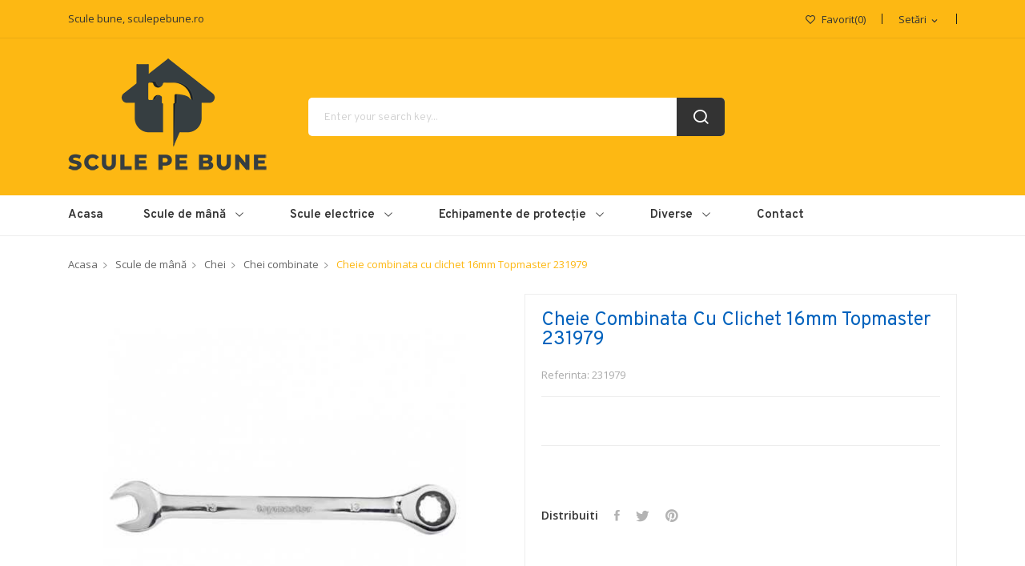

--- FILE ---
content_type: text/html; charset=utf-8
request_url: https://sculepebune.ro/chei-combinate/430-cheie-combinata-cu-clichet-16mm-topmaster-231979-3800972016866.html
body_size: 16708
content:
<!doctype html><html lang="ro"><head><meta charset="utf-8"><meta http-equiv="x-ua-compatible" content="ie=edge"><link rel="canonical" href="https://sculepebune.ro/chei-combinate/430-cheie-combinata-cu-clichet-16mm-topmaster-231979-3800972016866.html"><title>Cheie combinata cu clichet 16mm Topmaster 231979</title><meta name="description" content="Cheie combinata cu clichet 16mm Topmaster 231979"><meta name="keywords" content="Cheie combinata cu clichet 16mm Topmaster 231979">  <script async src="https://www.googletagmanager.com/gtag/js?id=G-218X2LD15Q"></script> <script>window.dataLayer = window.dataLayer || [];
  function gtag(){dataLayer.push(arguments);}
  gtag('js', new Date());

  gtag('config', 'G-218X2LD15Q');</script> <link rel="canonical" href="https://sculepebune.ro/chei-combinate/430-cheie-combinata-cu-clichet-16mm-topmaster-231979-3800972016866.html"><meta name="viewport" content="width=device-width, initial-scale=1"><link rel="icon" type="image/vnd.microsoft.icon" href="https://sculepebune.ro/img/favicon.ico?1644817112"><link rel="shortcut icon" type="image/x-icon" href="https://sculepebune.ro/img/favicon.ico?1644817112"> <script src="https://ajax.googleapis.com/ajax/libs/jquery/3.2.1/jquery.min.js"></script> <link rel="stylesheet" href="https://fonts.googleapis.com/css?family=Open+Sans:300,300i,400,400i,600,600i,700,700i,800,800i&amp;display=swap&amp;subset=cyrillic,cyrillic-ext,greek,greek-ext,latin-ext,vietnamese" type="text/css" media="all"><link rel="stylesheet" href="https://fonts.googleapis.com/css?family=Overpass:100,100i,200,200i,300,300i,400,400i,600,600i,700,700i,800,800i,900,900i&amp;display=swap&amp;subset=latin-ext" type="text/css" media="all"><link rel="stylesheet" href="https://sculepebune.ro/themes/theme_esther1/assets/cache/theme-232fc7168.css" type="text/css" media="all"> <script type="text/javascript">var catSelected = 10;
        var codwfeeplus_codproductid = "1333";
        var codwfeeplus_codproductreference = "COD";
        var codwfeeplus_is17 = true;
        var comment_tab = "3";
        var lgcomments_products_default_display = "3";
        var lgcomments_products_extra_display = "10";
        var module_dir = "\/modules\/lgcomments\/";
        var prestashop = {"cart":{"products":[],"totals":{"total":{"type":"total","label":"Total","amount":0,"value":"0,00\u00a0lei"},"total_including_tax":{"type":"total","label":"Total (cu taxe)","amount":0,"value":"0,00\u00a0lei"},"total_excluding_tax":{"type":"total","label":"Total (fara TVA)","amount":0,"value":"0,00\u00a0lei"}},"subtotals":{"products":{"type":"products","label":"Subtotal","amount":0,"value":"0,00\u00a0lei"},"discounts":null,"shipping":{"type":"shipping","label":"Livrare","amount":0,"value":""},"tax":null},"products_count":0,"summary_string":"0 articole","vouchers":{"allowed":0,"added":[]},"discounts":[],"minimalPurchase":0,"minimalPurchaseRequired":""},"currency":{"id":1,"name":"Leu rom\u00e2nesc","iso_code":"RON","iso_code_num":"946","sign":"lei"},"customer":{"lastname":null,"firstname":null,"email":null,"birthday":null,"newsletter":null,"newsletter_date_add":null,"optin":null,"website":null,"company":null,"siret":null,"ape":null,"is_logged":false,"gender":{"type":null,"name":null},"addresses":[]},"language":{"name":"Rom\u00e2n\u0103 (Romanian)","iso_code":"ro","locale":"ro-RO","language_code":"ro-ro","is_rtl":"0","date_format_lite":"Y-m-d","date_format_full":"Y-m-d H:i:s","id":2},"page":{"title":"","canonical":"https:\/\/sculepebune.ro\/chei-combinate\/430-cheie-combinata-cu-clichet-16mm-topmaster-231979-3800972016866.html","meta":{"title":"Cheie combinata cu clichet 16mm  Topmaster  231979","description":"Cheie combinata cu clichet 16mm  Topmaster  231979","keywords":"Cheie combinata cu clichet 16mm  Topmaster  231979","robots":"index"},"page_name":"product","body_classes":{"lang-ro":true,"lang-rtl":false,"country-RO":true,"currency-RON":true,"layout-full-width":true,"page-product":true,"tax-display-enabled":true,"product-id-430":true,"product-Cheie combinata cu clichet 16mm  Topmaster  231979":true,"product-id-category-161":true,"product-id-manufacturer-3":true,"product-id-supplier-3":true,"product-on-sale":true,"product-available-for-order":true},"admin_notifications":[]},"shop":{"name":"Scule Pe Bune","logo":"https:\/\/sculepebune.ro\/img\/logo-1638192895.jpg","stores_icon":"https:\/\/sculepebune.ro\/img\/logo_stores.png","favicon":"https:\/\/sculepebune.ro\/img\/favicon.ico"},"urls":{"base_url":"https:\/\/sculepebune.ro\/","current_url":"https:\/\/sculepebune.ro\/chei-combinate\/430-cheie-combinata-cu-clichet-16mm-topmaster-231979-3800972016866.html","shop_domain_url":"https:\/\/sculepebune.ro","img_ps_url":"https:\/\/sculepebune.ro\/img\/","img_cat_url":"https:\/\/sculepebune.ro\/img\/c\/","img_lang_url":"https:\/\/sculepebune.ro\/img\/l\/","img_prod_url":"https:\/\/sculepebune.ro\/img\/p\/","img_manu_url":"https:\/\/sculepebune.ro\/img\/m\/","img_sup_url":"https:\/\/sculepebune.ro\/img\/su\/","img_ship_url":"https:\/\/sculepebune.ro\/img\/s\/","img_store_url":"https:\/\/sculepebune.ro\/img\/st\/","img_col_url":"https:\/\/sculepebune.ro\/img\/co\/","img_url":"https:\/\/sculepebune.ro\/themes\/theme_esther1\/assets\/img\/","css_url":"https:\/\/sculepebune.ro\/themes\/theme_esther1\/assets\/css\/","js_url":"https:\/\/sculepebune.ro\/themes\/theme_esther1\/assets\/js\/","pic_url":"https:\/\/sculepebune.ro\/upload\/","pages":{"address":"https:\/\/sculepebune.ro\/adresa","addresses":"https:\/\/sculepebune.ro\/adrese","authentication":"https:\/\/sculepebune.ro\/autentificare","cart":"https:\/\/sculepebune.ro\/cos","category":"https:\/\/sculepebune.ro\/index.php?controller=category","cms":"https:\/\/sculepebune.ro\/index.php?controller=cms","contact":"https:\/\/sculepebune.ro\/contact","discount":"https:\/\/sculepebune.ro\/reducere","guest_tracking":"https:\/\/sculepebune.ro\/urmarire-pentru-oaspeti","history":"https:\/\/sculepebune.ro\/istoric-comenzi","identity":"https:\/\/sculepebune.ro\/identitate","index":"https:\/\/sculepebune.ro\/","my_account":"https:\/\/sculepebune.ro\/contul-meu","order_confirmation":"https:\/\/sculepebune.ro\/confirmare-comanda","order_detail":"https:\/\/sculepebune.ro\/index.php?controller=order-detail","order_follow":"https:\/\/sculepebune.ro\/returnari","order":"https:\/\/sculepebune.ro\/comanda","order_return":"https:\/\/sculepebune.ro\/index.php?controller=order-return","order_slip":"https:\/\/sculepebune.ro\/nota-credit","pagenotfound":"https:\/\/sculepebune.ro\/pagina-negasita","password":"https:\/\/sculepebune.ro\/recuperare-parola","pdf_invoice":"https:\/\/sculepebune.ro\/index.php?controller=pdf-invoice","pdf_order_return":"https:\/\/sculepebune.ro\/index.php?controller=pdf-order-return","pdf_order_slip":"https:\/\/sculepebune.ro\/index.php?controller=pdf-order-slip","prices_drop":"https:\/\/sculepebune.ro\/reduceri-de-pret","product":"https:\/\/sculepebune.ro\/index.php?controller=product","search":"https:\/\/sculepebune.ro\/cautare","sitemap":"https:\/\/sculepebune.ro\/harta site","stores":"https:\/\/sculepebune.ro\/magazine","supplier":"https:\/\/sculepebune.ro\/furnizori","register":"https:\/\/sculepebune.ro\/autentificare?create_account=1","order_login":"https:\/\/sculepebune.ro\/comanda?login=1"},"alternative_langs":[],"theme_assets":"\/themes\/theme_esther1\/assets\/","actions":{"logout":"https:\/\/sculepebune.ro\/?mylogout="},"no_picture_image":{"bySize":{"small_default":{"url":"https:\/\/sculepebune.ro\/img\/p\/ro-default-small_default.webp","width":98,"height":98},"cart_default":{"url":"https:\/\/sculepebune.ro\/img\/p\/ro-default-cart_default.webp","width":125,"height":125},"home_default":{"url":"https:\/\/sculepebune.ro\/img\/p\/ro-default-home_default.webp","width":360,"height":360},"medium_default":{"url":"https:\/\/sculepebune.ro\/img\/p\/ro-default-medium_default.webp","width":452,"height":452},"large_default":{"url":"https:\/\/sculepebune.ro\/img\/p\/ro-default-large_default.webp","width":600,"height":600}},"small":{"url":"https:\/\/sculepebune.ro\/img\/p\/ro-default-small_default.webp","width":98,"height":98},"medium":{"url":"https:\/\/sculepebune.ro\/img\/p\/ro-default-home_default.webp","width":360,"height":360},"large":{"url":"https:\/\/sculepebune.ro\/img\/p\/ro-default-large_default.webp","width":600,"height":600},"legend":""}},"configuration":{"display_taxes_label":true,"display_prices_tax_incl":true,"is_catalog":true,"show_prices":true,"opt_in":{"partner":true},"quantity_discount":{"type":"discount","label":"Reducere de cantitate"},"voucher_enabled":0,"return_enabled":1},"field_required":[],"breadcrumb":{"links":[{"title":"Acasa","url":"https:\/\/sculepebune.ro\/"},{"title":"Scule de m\u00e2n\u0103","url":"https:\/\/sculepebune.ro\/10-scule-de-mana"},{"title":"Chei","url":"https:\/\/sculepebune.ro\/13-chei"},{"title":"Chei combinate","url":"https:\/\/sculepebune.ro\/161-chei-combinate"},{"title":"Cheie combinata cu clichet 16mm  Topmaster  231979","url":"https:\/\/sculepebune.ro\/chei-combinate\/430-cheie-combinata-cu-clichet-16mm-topmaster-231979-3800972016866.html"}],"count":5},"link":{"protocol_link":"https:\/\/","protocol_content":"https:\/\/"},"time":1768545863,"static_token":"6781acf2785b3657c9cff72049f4928d","token":"7a64b6aa0e5ec195515186bc1fbdb8f0","debug":false};
        var prestashopFacebookAjaxController = "https:\/\/sculepebune.ro\/module\/ps_facebook\/Ajax";
        var psemailsubscription_subscription = "https:\/\/sculepebune.ro\/module\/ps_emailsubscription\/subscription";
        var psr_icon_color = "#F19D76";
        var review_controller_link = "https:\/\/sculepebune.ro\/module\/lgcomments\/reviews";
        var review_controller_name = "index.php?controller=module-lgcomments-reviews";
        var send_successfull_msg = "The review has been correctly sent.";
        var sliderblocks = 4;
        var star_color = "yellow";
        var star_style = "plain";
        var xip_base_dir = "https:\/\/sculepebune.ro\/";</script> <meta name="google-site-verification" content="AZBI2rAeDJTBqZEzgu208uxHbrkZfoCmPA2OQiR48qs" /> <script async src="https://www.googletagmanager.com/gtag/js?id=AW-11420924738"></script> <script>window.dataLayer = window.dataLayer || [];
  function gtag(){dataLayer.push(arguments);}
  gtag('js', new Date());

  gtag('config', 'AW-11420924738');</script> <style type="text/css">.animation1 {
	 -webkit-transition-duration: 500ms !important;
    -moz-transition-duration: 500ms !important;
    -o-transition-duration: 500ms !important;
    transition-duration: 500ms !important;
}</style><script type="text/javascript">var sp_link_base ='https://sculepebune.ro';</script> <script type="text/javascript">function renderDataAjax(jsonData)
{
    for (var key in jsonData) {
	    if(key=='java_script')
        {
            $('body').append(jsonData[key]);
        }
        else
            if($('#ets_speed_dy_'+key).length)
              $('#ets_speed_dy_'+key).replaceWith(jsonData[key]);  
    }
    if($('#header .shopping_cart').length && $('#header .cart_block').length)
    {
        var shopping_cart = new HoverWatcher('#header .shopping_cart');
        var cart_block = new HoverWatcher('#header .cart_block');
        $("#header .shopping_cart a:first").live("hover",
            function(){
    			if (ajaxCart.nb_total_products > 0 || parseInt($('.ajax_cart_quantity').html()) > 0)
    				$("#header .cart_block").stop(true, true).slideDown(450);
    		},
    		function(){
    			setTimeout(function(){
    				if (!shopping_cart.isHoveringOver() && !cart_block.isHoveringOver())
    					$("#header .cart_block").stop(true, true).slideUp(450);
    			}, 200);
    		}
        );
    }
    if(typeof jsonData.custom_js!== undefined && jsonData.custom_js)
        $('head').append('<script src="'+sp_link_base+'/modules/ets_superspeed/views/js/script_custom.js"></javascript');
}</script> <style>.layered_filter_ul .radio,.layered_filter_ul .checkbox {
    display: inline-block;
}
.ets_speed_dynamic_hook .cart-products-count{
    display:none!important;
}
.ets_speed_dynamic_hook .ajax_cart_quantity ,.ets_speed_dynamic_hook .ajax_cart_product_txt,.ets_speed_dynamic_hook .ajax_cart_product_txt_s{
    display:none!important;
}
.ets_speed_dynamic_hook .shopping_cart > a:first-child:after {
    display:none!important;
}</style><meta property="og:type" content="product"><meta property="og:url" content="https://sculepebune.ro/chei-combinate/430-cheie-combinata-cu-clichet-16mm-topmaster-231979-3800972016866.html"><meta property="og:title" content="Cheie combinata cu clichet 16mm Topmaster 231979"><meta property="og:site_name" content="Scule Pe Bune"><meta property="og:description" content="Cheie combinata cu clichet 16mm Topmaster 231979"><meta property="og:image" content="https://sculepebune.ro/13149-large_default/cheie-combinata-cu-clichet-16mm-topmaster-231979.jpg"><meta property="product:pretax_price:amount" content="23.16"><meta property="product:pretax_price:currency" content="RON"><meta property="product:price:amount" content="23.16"><meta property="product:price:currency" content="RON"></head><body itemscope itemtype="http://schema.org/WebPage" id="product" class="lang-ro country-ro currency-ron layout-full-width page-product tax-display-enabled product-id-430 product-cheie-combinata-cu-clichet-16mm-topmaster-231979 product-id-category-161 product-id-manufacturer-3 product-id-supplier-3 product-on-sale product-available-for-order"><main><header id="header"><div class="header-banner"></div><nav class="header-nav"><div class="container"><div class="hidden-md-down"><div id="_desktop_static"><div class="static-nav">Scule bune, sculepebune.ro</div></div><div id="_desktop_user_info"><div class="user-info-block selector-block"><div class="currency-selector localiz_block dropdown js-dropdown"> <button data-target="#" data-toggle="dropdown" class=" btn-unstyle hidden-md-down"> <span class="expand-more">Setări</span> <i class="material-icons">expand_more</i> </button> <button data-target="#" data-toggle="dropdown" class=" btn-unstyle hidden-lg-up"> <i class="icon-user"></i> </button><ul class="dropdown-menu"><li> <a href="https://sculepebune.ro/contul-meu" rel="nofollow" class="dropdown-item">Contul Meu</a></li><li><li> <a href="https://sculepebune.ro/cos?action=show" class="dropdown-item" >Finalizare comanda</a></li><li> <a href="https://sculepebune.ro/contul-meu" title="Conecteaza-te la contul de client" rel="nofollow" class="dropdown-item" > <span>Conectare</span> </a></li></ul></div></div></div> <script type="text/javascript">var wishlistProductsIds='';
var baseDir ='https://sculepebune.ro/';
var static_token='6781acf2785b3657c9cff72049f4928d';
var isLogged ='0';
var loggin_required='Trebuie să fii conectat cu un cont de client!';
var added_to_wishlist ='Produsul a fost adăugat cu succes în Favorite.';
var mywishlist_url='https://sculepebune.ro/module/blockwishlist/mywishlist';
	var isLoggedWishlist=false;</script> <div id="_desktop_wishtlist"><div class="wishtlist_top"> <a class="" href="https://sculepebune.ro/module/blockwishlist/mywishlist"> <i class="icon-heart"></i><span class="txt_wishlist">Favorit</span>(<span class="cart-wishlist-number">0</span>) </a></div></div></div><div class="hidden-lg-up mobile"><div class="row row-mobile"><div class="col-mobile col-md-4 col-xs-4"><div class="float-xs-left" id="menu-icon"> <i class="icon-menu"></i></div><div id="mobile_top_menu_wrapper" class="row hidden-lg-up" style="display:none;"><div class="top-header-mobile"><div id="_mobile_social"></div><div id="_mobile_compare"></div><div id="_mobile_wishtlist"></div></div><div id="_mobile_currency_selector"></div><div id="_mobile_language_selector"></div><div class="menu-close"> menu <i class="material-icons float-xs-right">arrow_back</i></div><div class="menu-tabs"><div class="js-top-menu-bottom"><div id="_mobile_megamenu"></div></div></div></div></div><div class="col-mobile col-md-4 col-xs-4"><div class="top-logo" id="_mobile_logo"></div></div><div class="col-mobile col-md-4 col-xs-4"><div id="_mobile_cart_block"></div><div id="_mobile_user_info"></div></div></div><div id="_mobile_search_block"></div></div></div> </nav><div class="header-top hidden-md-down"><div class="container"><div class="row"><div class="col col col-lg-3" id="_desktop_logo"> <a href="https://sculepebune.ro/"> <img class="logo img-responsive" src="https://sculepebune.ro/img/logo-1638192895.jpg" alt="Scule Pe Bune"> </a></div><div class=" col col-lg-9 col-sm-12 position-static"><div id="_desktop_contact_link"><div class="contact-link"></div></div><div id="_desktop_search_block" class="block-search col-lg-8 col-md-8 col-sm-12"><div id="search_widget" class=" search_top" data-search-controller-url="//sculepebune.ro/cautare"><form method="get" action="//sculepebune.ro/cautare"> <input type="hidden" name="controller" value="search"> <input class="text_input" type="text" name="s" value="" placeholder="Enter your search key..." aria-label="Cauta"> <button type="submit"> <i class="icon-search"></i> </button></form></div></div>  <script>gtag(
        'event',
        'conversion',
        {"send_to":"AW-11420924738\/dfirCM7ws_sYEML29cUq","value":"23.16","currency":"RON"}
    );</script> </div></div></div></div><div class="header-bottom hidden-md-down"><div class="container"><div id="_desktop_megamenu" class="use-sticky "><div class="pos-menu-horizontal"><ul class="menu-content"><li class=" menu-item menu-item1 "> <a href="https://sculepebune.ro/" > <span>Acasa</span> </a></li><li class=" menu-item menu-item3 hasChild "> <a href="https://sculepebune.ro/10-scule-de-mana" > <span>Scule de mână</span> <i class="hidden-md-down pe-7s-angle-down" style="font-size:26px;"></i> </a> <span class="icon-drop-mobile"><i class="material-icons add">add </i><i class="material-icons remove">remove </i></span><div class="pos-sub-menu menu-dropdown col-xs-12 col-sm-11 menu_slidedown"><div class="pos-sub-inner"><div class="pos-menu-row row "><div class="pos-menu-col col-xs-12 col-sm-4 "> <a href="https://sculepebune.ro/13-chei" class="column_title">Chei</a> <span class="icon-drop-mobile"><i class="material-icons add">add </i><i class="material-icons remove">remove </i></span></div><div class="pos-menu-col col-xs-12 col-sm-4 "> <a href="https://sculepebune.ro/357-clesti" class="column_title">Clesti</a> <span class="icon-drop-mobile"><i class="material-icons add">add </i><i class="material-icons remove">remove </i></span></div><div class="pos-menu-col col-xs-12 col-sm-4 "> <a href="https://sculepebune.ro/371-surubelnite-si-biti" class="column_title">Surubelnite</a> <span class="icon-drop-mobile"><i class="material-icons add">add </i><i class="material-icons remove">remove </i></span></div><div class="pos-menu-col col-xs-12 col-sm-4 "> <a href="https://sculepebune.ro/185-rulete" class="column_title">Rulete</a> <span class="icon-drop-mobile"><i class="material-icons add">add </i><i class="material-icons remove">remove </i></span></div><div class="pos-menu-col col-xs-12 col-sm-4 "> <a href="https://sculepebune.ro/147-lacate" class="column_title">Lacate</a> <span class="icon-drop-mobile"><i class="material-icons add">add </i><i class="material-icons remove">remove </i></span></div><div class="pos-menu-col col-xs-12 col-sm-4 "> <a href="https://sculepebune.ro/148-micrometru" class="column_title">Micrometru</a> <span class="icon-drop-mobile"><i class="material-icons add">add </i><i class="material-icons remove">remove </i></span></div><div class="pos-menu-col col-xs-12 col-sm-4 "> <a href="https://sculepebune.ro/149-nivele" class="column_title">Nivele</a> <span class="icon-drop-mobile"><i class="material-icons add">add </i><i class="material-icons remove">remove </i></span></div><div class="pos-menu-col col-xs-12 col-sm-4 "> <a href="https://sculepebune.ro/150-nivele-laser" class="column_title">Nivele Laser</a> <span class="icon-drop-mobile"><i class="material-icons add">add </i><i class="material-icons remove">remove </i></span></div><div class="pos-menu-col col-xs-12 col-sm-4 "> <a href="https://sculepebune.ro/154-sfoara-cu-creta" class="column_title">Sfoara Cu Creta</a> <span class="icon-drop-mobile"><i class="material-icons add">add </i><i class="material-icons remove">remove </i></span></div><div class="pos-menu-col col-xs-12 col-sm-4 "> <a href="https://sculepebune.ro/155-sublere" class="column_title">Sublere</a> <span class="icon-drop-mobile"><i class="material-icons add">add </i><i class="material-icons remove">remove </i></span></div><div class="pos-menu-col col-xs-12 col-sm-4 "> <a href="https://sculepebune.ro/159-topoare" class="column_title">Topoare</a> <span class="icon-drop-mobile"><i class="material-icons add">add </i><i class="material-icons remove">remove </i></span></div><div class="pos-menu-col col-xs-12 col-sm-4 "> <a href="https://sculepebune.ro/160-capsatoare-manuale" class="column_title">Capsatoare Manuale</a> <span class="icon-drop-mobile"><i class="material-icons add">add </i><i class="material-icons remove">remove </i></span></div><div class="pos-menu-col col-xs-12 col-sm-4 "> <a href="https://sculepebune.ro/164-cleme-de-strangere" class="column_title">Cleme De Strangere</a> <span class="icon-drop-mobile"><i class="material-icons add">add </i><i class="material-icons remove">remove </i></span></div><div class="pos-menu-col col-xs-12 col-sm-4 "> <a href="https://sculepebune.ro/165-patenti" class="column_title">Patenti</a> <span class="icon-drop-mobile"><i class="material-icons add">add </i><i class="material-icons remove">remove </i></span></div><div class="pos-menu-col col-xs-12 col-sm-4 "> <a href="https://sculepebune.ro/166-cleme-suporturi-electrozi" class="column_title">Cleme &amp; Suporturi Electrozi</a> <span class="icon-drop-mobile"><i class="material-icons add">add </i><i class="material-icons remove">remove </i></span></div><div class="pos-menu-col col-xs-12 col-sm-4 "> <a href="https://sculepebune.ro/167-scule-montare" class="column_title">Scule Montare</a> <span class="icon-drop-mobile"><i class="material-icons add">add </i><i class="material-icons remove">remove </i></span></div><div class="pos-menu-col col-xs-12 col-sm-4 "> <a href="https://sculepebune.ro/171-cuttere" class="column_title">Cuttere</a> <span class="icon-drop-mobile"><i class="material-icons add">add </i><i class="material-icons remove">remove </i></span></div><div class="pos-menu-col col-xs-12 col-sm-4 "> <a href="https://sculepebune.ro/172-dalti" class="column_title">Dalti</a> <span class="icon-drop-mobile"><i class="material-icons add">add </i><i class="material-icons remove">remove </i></span></div><div class="pos-menu-col col-xs-12 col-sm-4 "> <a href="https://sculepebune.ro/174-fierastraie-manuale-accesorii" class="column_title">Fierastraie Manuale &amp; Accesorii</a> <span class="icon-drop-mobile"><i class="material-icons add">add </i><i class="material-icons remove">remove </i></span></div><div class="pos-menu-col col-xs-12 col-sm-4 "> <a href="https://sculepebune.ro/177-foarfeci-pentru-tabla" class="column_title">Foarfeci Pentru Tabla</a> <span class="icon-drop-mobile"><i class="material-icons add">add </i><i class="material-icons remove">remove </i></span></div><div class="pos-menu-col col-xs-12 col-sm-4 "> <a href="https://sculepebune.ro/179-gletiere-driste" class="column_title">Gletiere &amp; Driste</a> <span class="icon-drop-mobile"><i class="material-icons add">add </i><i class="material-icons remove">remove </i></span></div><div class="pos-menu-col col-xs-12 col-sm-4 "> <a href="https://sculepebune.ro/180-menghine" class="column_title">Menghine</a> <span class="icon-drop-mobile"><i class="material-icons add">add </i><i class="material-icons remove">remove </i></span></div><div class="pos-menu-col col-xs-12 col-sm-4 "> <a href="https://sculepebune.ro/181-spacluri-mistrii" class="column_title">Spacluri &amp; Mistrii</a> <span class="icon-drop-mobile"><i class="material-icons add">add </i><i class="material-icons remove">remove </i></span></div><div class="pos-menu-col col-xs-12 col-sm-4 "> <a href="https://sculepebune.ro/182-pistoale-manuale-pentru-spuma" class="column_title">Pistoale Manuale Pentru Spuma</a> <span class="icon-drop-mobile"><i class="material-icons add">add </i><i class="material-icons remove">remove </i></span></div><div class="pos-menu-col col-xs-12 col-sm-4 "> <a href="https://sculepebune.ro/183-rangi-leviere" class="column_title">Rangi &amp; Leviere</a> <span class="icon-drop-mobile"><i class="material-icons add">add </i><i class="material-icons remove">remove </i></span></div><div class="pos-menu-col col-xs-12 col-sm-4 "> <a href="https://sculepebune.ro/184-metri-plianti" class="column_title">Metri Plianti</a> <span class="icon-drop-mobile"><i class="material-icons add">add </i><i class="material-icons remove">remove </i></span></div><div class="pos-menu-col col-xs-12 col-sm-4 "> <a href="https://sculepebune.ro/187-instrumente-stantare" class="column_title">Instrumente Stantare</a> <span class="icon-drop-mobile"><i class="material-icons add">add </i><i class="material-icons remove">remove </i></span></div><div class="pos-menu-col col-xs-12 col-sm-4 "> <a href="https://sculepebune.ro/190-adaptoare-prelungitoare-si-extensii" class="column_title">Adaptoare Prelungitoare Si Extensii</a> <span class="icon-drop-mobile"><i class="material-icons add">add </i><i class="material-icons remove">remove </i></span></div><div class="pos-menu-col col-xs-12 col-sm-4 "> <a href="https://sculepebune.ro/195-leviere" class="column_title">Leviere</a> <span class="icon-drop-mobile"><i class="material-icons add">add </i><i class="material-icons remove">remove </i></span></div><div class="pos-menu-col col-xs-12 col-sm-4 "> <a href="https://sculepebune.ro/196-pile-raspile" class="column_title">Pile &amp; Raspile</a> <span class="icon-drop-mobile"><i class="material-icons add">add </i><i class="material-icons remove">remove </i></span></div><div class="pos-menu-col col-xs-12 col-sm-4 "> <a href="https://sculepebune.ro/197-seturi-scule" class="column_title">Seturi Scule</a> <span class="icon-drop-mobile"><i class="material-icons add">add </i><i class="material-icons remove">remove </i></span></div><div class="pos-menu-col col-xs-12 col-sm-4 "> <a href="https://sculepebune.ro/202-echere" class="column_title">Echere</a> <span class="icon-drop-mobile"><i class="material-icons add">add </i><i class="material-icons remove">remove </i></span></div><div class="pos-menu-col col-xs-12 col-sm-4 "> <a href="https://sculepebune.ro/203-freze" class="column_title">Freze</a> <span class="icon-drop-mobile"><i class="material-icons add">add </i><i class="material-icons remove">remove </i></span></div><div class="pos-menu-col col-xs-12 col-sm-4 "> <a href="https://sculepebune.ro/221-perii-de-sarma" class="column_title">Perii De Sarma</a> <span class="icon-drop-mobile"><i class="material-icons add">add </i><i class="material-icons remove">remove </i></span></div><div class="pos-menu-col col-xs-12 col-sm-4 "> <a href="https://sculepebune.ro/222-pistoale-manuale-pentru-silicon" class="column_title">Pistoale Manuale Pentru Silicon</a> <span class="icon-drop-mobile"><i class="material-icons add">add </i><i class="material-icons remove">remove </i></span></div><div class="pos-menu-col col-xs-12 col-sm-4 "> <a href="https://sculepebune.ro/223-rindele-manuale" class="column_title">Rindele Manuale</a> <span class="icon-drop-mobile"><i class="material-icons add">add </i><i class="material-icons remove">remove </i></span></div><div class="pos-menu-col col-xs-12 col-sm-4 "> <a href="https://sculepebune.ro/224-diverse-unelte-de-masura" class="column_title">Diverse Unelte De Masura</a> <span class="icon-drop-mobile"><i class="material-icons add">add </i><i class="material-icons remove">remove </i></span></div><div class="pos-menu-col col-xs-12 col-sm-4 "> <a href="https://sculepebune.ro/225-seturi-dalti" class="column_title">Seturi Dalti</a> <span class="icon-drop-mobile"><i class="material-icons add">add </i><i class="material-icons remove">remove </i></span></div><div class="pos-menu-col col-xs-12 col-sm-4 "> <a href="https://sculepebune.ro/226-creioane-tamplarie" class="column_title">Creioane Tamplarie</a> <span class="icon-drop-mobile"><i class="material-icons add">add </i><i class="material-icons remove">remove </i></span></div><div class="pos-menu-col col-xs-12 col-sm-4 "> <a href="https://sculepebune.ro/233-lame-rindea" class="column_title">Lame Rindea</a> <span class="icon-drop-mobile"><i class="material-icons add">add </i><i class="material-icons remove">remove </i></span></div><div class="pos-menu-col col-xs-12 col-sm-4 "> <a href="https://sculepebune.ro/280-seturi-burghie-si-sfredele" class="column_title">Seturi Burghie Si Sfredele</a> <span class="icon-drop-mobile"><i class="material-icons add">add </i><i class="material-icons remove">remove </i></span></div><div class="pos-menu-col col-xs-12 col-sm-4 "> <a href="https://sculepebune.ro/295-furtunuri-pompieri" class="column_title">Furtunuri Pompieri</a> <span class="icon-drop-mobile"><i class="material-icons add">add </i><i class="material-icons remove">remove </i></span></div><div class="pos-menu-col col-xs-12 col-sm-4 "> <a href="https://sculepebune.ro/296-furtunuri-tehnice-armate" class="column_title">Furtunuri Tehnice Armate</a> <span class="icon-drop-mobile"><i class="material-icons add">add </i><i class="material-icons remove">remove </i></span></div><div class="pos-menu-col col-xs-12 col-sm-4 "> <a href="https://sculepebune.ro/356-greble" class="column_title">Greble</a> <span class="icon-drop-mobile"><i class="material-icons add">add </i><i class="material-icons remove">remove </i></span></div><div class="pos-menu-col col-xs-12 col-sm-4 "> <a href="https://sculepebune.ro/324-filiere-masini-de-filetat" class="column_title">Filiere Masini De Filetat</a> <span class="icon-drop-mobile"><i class="material-icons add">add </i><i class="material-icons remove">remove </i></span></div><div class="pos-menu-col col-xs-12 col-sm-4 "> <a href="https://sculepebune.ro/372--unelte-i-echipamente-auto" class="column_title">Unelte și echipamente auto</a> <span class="icon-drop-mobile"><i class="material-icons add">add </i><i class="material-icons remove">remove </i></span></div><div class="pos-menu-col col-xs-12 col-sm-4 "> <a href="https://sculepebune.ro/373-gradinarit" class="column_title">Gradinarit</a> <span class="icon-drop-mobile"><i class="material-icons add">add </i><i class="material-icons remove">remove </i></span></div></div></div></div></li><li class=" menu-item menu-item4 hasChild "> <a href="https://sculepebune.ro/11-scule-electrice" > <span>Scule electrice</span> <i class="hidden-md-down pe-7s-angle-down" style="font-size:26px;"></i> </a> <span class="icon-drop-mobile"><i class="material-icons add">add </i><i class="material-icons remove">remove </i></span><div class="pos-sub-menu menu-dropdown col-xs-12 col-sm-12 menu_slidedown"><div class="pos-sub-inner"><div class="pos-menu-row row "><div class="pos-menu-col col-xs-12 col-sm-4 "> <a href="https://sculepebune.ro/137-pistoale-de-impact" class="column_title">Pistoale de impact</a> <span class="icon-drop-mobile"><i class="material-icons add">add </i><i class="material-icons remove">remove </i></span></div><div class="pos-menu-col col-xs-12 col-sm-4 "> <a href="https://sculepebune.ro/236-aeroterme-industriale" class="column_title">Aeroterme Industriale</a> <span class="icon-drop-mobile"><i class="material-icons add">add </i><i class="material-icons remove">remove </i></span></div><div class="pos-menu-col col-xs-12 col-sm-4 "> <a href="https://sculepebune.ro/237-taiere-cu-plasma" class="column_title">Taiere Cu Plasma</a> <span class="icon-drop-mobile"><i class="material-icons add">add </i><i class="material-icons remove">remove </i></span></div><div class="pos-menu-col col-xs-12 col-sm-4 "> <a href="https://sculepebune.ro/242-capsatoare" class="column_title">Capsatoare</a> <span class="icon-drop-mobile"><i class="material-icons add">add </i><i class="material-icons remove">remove </i></span></div><div class="pos-menu-col col-xs-12 col-sm-4 "> <a href="https://sculepebune.ro/255-umidificatoare" class="column_title">Umidificatoare</a> <span class="icon-drop-mobile"><i class="material-icons add">add </i><i class="material-icons remove">remove </i></span></div><div class="pos-menu-col col-xs-12 col-sm-4 "> <a href="https://sculepebune.ro/256-aparate-de-vidat" class="column_title">Aparate De Vidat</a> <span class="icon-drop-mobile"><i class="material-icons add">add </i><i class="material-icons remove">remove </i></span></div><div class="pos-menu-col col-xs-12 col-sm-4 "> <a href="https://sculepebune.ro/257-generatoare-uz-general" class="column_title">Generatoare Uz General</a> <span class="icon-drop-mobile"><i class="material-icons add">add </i><i class="material-icons remove">remove </i></span></div><div class="pos-menu-col col-xs-12 col-sm-4 "> <a href="https://sculepebune.ro/259-kituri-hoverboard" class="column_title">Kituri Hoverboard</a> <span class="icon-drop-mobile"><i class="material-icons add">add </i><i class="material-icons remove">remove </i></span></div><div class="pos-menu-col col-xs-12 col-sm-4 "> <a href="https://sculepebune.ro/260-letconuri-statii-de-lipit" class="column_title">Letconuri &amp; Statii De Lipit</a> <span class="icon-drop-mobile"><i class="material-icons add">add </i><i class="material-icons remove">remove </i></span></div><div class="pos-menu-col col-xs-12 col-sm-4 "> <a href="https://sculepebune.ro/263-dispozitive-ascutit-burghie" class="column_title">Dispozitive Ascutit Burghie</a> <span class="icon-drop-mobile"><i class="material-icons add">add </i><i class="material-icons remove">remove </i></span></div><div class="pos-menu-col col-xs-12 col-sm-4 "> <a href="https://sculepebune.ro/264-masini-de-frezat" class="column_title">Masini De Frezat</a> <span class="icon-drop-mobile"><i class="material-icons add">add </i><i class="material-icons remove">remove </i></span></div><div class="pos-menu-col col-xs-12 col-sm-4 "> <a href="https://sculepebune.ro/266-masini-de-lustruit" class="column_title">Masini De Lustruit</a> <span class="icon-drop-mobile"><i class="material-icons add">add </i><i class="material-icons remove">remove </i></span></div><div class="pos-menu-col col-xs-12 col-sm-4 "> <a href="https://sculepebune.ro/267-masini-de-taiat-placi-electrice" class="column_title">Masini De Taiat Placi Electrice</a> <span class="icon-drop-mobile"><i class="material-icons add">add </i><i class="material-icons remove">remove </i></span></div><div class="pos-menu-col col-xs-12 col-sm-4 "> <a href="https://sculepebune.ro/269-amestecatoare-electrice" class="column_title">Amestecatoare Electrice</a> <span class="icon-drop-mobile"><i class="material-icons add">add </i><i class="material-icons remove">remove </i></span></div><div class="pos-menu-col col-xs-12 col-sm-4 "> <a href="https://sculepebune.ro/273-pistoale-cu-aer-cald" class="column_title">Pistoale Cu Aer Cald</a> <span class="icon-drop-mobile"><i class="material-icons add">add </i><i class="material-icons remove">remove </i></span></div><div class="pos-menu-col col-xs-12 col-sm-4 "> <a href="https://sculepebune.ro/278-prelungitoare-electrice" class="column_title">Prelungitoare Electrice</a> <span class="icon-drop-mobile"><i class="material-icons add">add </i><i class="material-icons remove">remove </i></span></div><div class="pos-menu-col col-xs-12 col-sm-4 "> <a href="https://sculepebune.ro/279-redresoare" class="column_title">Redresoare</a> <span class="icon-drop-mobile"><i class="material-icons add">add </i><i class="material-icons remove">remove </i></span></div><div class="pos-menu-col col-xs-12 col-sm-4 "> <a href="https://sculepebune.ro/283-ventilatoare" class="column_title">Ventilatoare</a> <span class="icon-drop-mobile"><i class="material-icons add">add </i><i class="material-icons remove">remove </i></span></div><div class="pos-menu-col col-xs-12 col-sm-4 "> <a href="https://sculepebune.ro/285-masini-de-ascutit" class="column_title">Masini De Ascutit</a> <span class="icon-drop-mobile"><i class="material-icons add">add </i><i class="material-icons remove">remove </i></span></div><div class="pos-menu-col col-xs-12 col-sm-4 "> <a href="https://sculepebune.ro/293-masini-taiat-tabla-electrice-freze-caneluri" class="column_title">Masini Taiat Tabla Electrice &amp; Freze Caneluri</a> <span class="icon-drop-mobile"><i class="material-icons add">add </i><i class="material-icons remove">remove </i></span></div><div class="pos-menu-col col-xs-12 col-sm-4 "> <a href="https://sculepebune.ro/300-aparate-de-lipit-tevi" class="column_title">Aparate De Lipit Tevi</a> <span class="icon-drop-mobile"><i class="material-icons add">add </i><i class="material-icons remove">remove </i></span></div><div class="pos-menu-col col-xs-12 col-sm-4 "> <a href="https://sculepebune.ro/303-aparate-masaj" class="column_title">Aparate Masaj</a> <span class="icon-drop-mobile"><i class="material-icons add">add </i><i class="material-icons remove">remove </i></span></div><div class="pos-menu-col col-xs-12 col-sm-4 "> <a href="https://sculepebune.ro/304-pistoale-de-vopsit" class="column_title">Pistoale De Vopsit</a> <span class="icon-drop-mobile"><i class="material-icons add">add </i><i class="material-icons remove">remove </i></span></div><div class="pos-menu-col col-xs-12 col-sm-4 "> <a href="https://sculepebune.ro/309-acumulatori-incarcatoare" class="column_title">Acumulatori &amp; Incarcatoare</a> <span class="icon-drop-mobile"><i class="material-icons add">add </i><i class="material-icons remove">remove </i></span></div><div class="pos-menu-col col-xs-12 col-sm-4 "> <a href="https://sculepebune.ro/310-aparate-pentru-bucatarie" class="column_title">Aparate Pentru Bucatarie</a> <span class="icon-drop-mobile"><i class="material-icons add">add </i><i class="material-icons remove">remove </i></span></div><div class="pos-menu-col col-xs-12 col-sm-4 "> <a href="https://sculepebune.ro/316-dispozitive-anti-daunatori" class="column_title">Dispozitive Anti-Daunatori</a> <span class="icon-drop-mobile"><i class="material-icons add">add </i><i class="material-icons remove">remove </i></span></div><div class="pos-menu-col col-xs-12 col-sm-4 "> <a href="https://sculepebune.ro/320-alte-dispozitive-medicale" class="column_title">Alte Dispozitive Medicale</a> <span class="icon-drop-mobile"><i class="material-icons add">add </i><i class="material-icons remove">remove </i></span></div><div class="pos-menu-col col-xs-12 col-sm-4 "> <a href="https://sculepebune.ro/329-termometre" class="column_title">Termometre</a> <span class="icon-drop-mobile"><i class="material-icons add">add </i><i class="material-icons remove">remove </i></span></div><div class="pos-menu-col col-xs-12 col-sm-4 "> <a href="https://sculepebune.ro/336-lampi-anti-insecte" class="column_title">Lampi Anti-Insecte</a> <span class="icon-drop-mobile"><i class="material-icons add">add </i><i class="material-icons remove">remove </i></span></div><div class="pos-menu-col col-xs-12 col-sm-4 "> <a href="https://sculepebune.ro/342-convertoare-tensiune" class="column_title">Convertoare Tensiune</a> <span class="icon-drop-mobile"><i class="material-icons add">add </i><i class="material-icons remove">remove </i></span></div><div class="pos-menu-col col-xs-12 col-sm-4 "> <a href="https://sculepebune.ro/348-slefuitoare-cu-vibratii" class="column_title">Slefuitoare Cu Vibratii</a> <span class="icon-drop-mobile"><i class="material-icons add">add </i><i class="material-icons remove">remove </i></span></div><div class="pos-menu-col col-xs-12 col-sm-4 "> <a href="https://sculepebune.ro/351-vibratoare-beton" class="column_title">Vibratoare Beton</a> <span class="icon-drop-mobile"><i class="material-icons add">add </i><i class="material-icons remove">remove </i></span></div><div class="pos-menu-col col-xs-12 col-sm-4 "> <a href="https://sculepebune.ro/359-aparate-de-masurat" class="column_title">Aparate de Masurat</a> <span class="icon-drop-mobile"><i class="material-icons add">add </i><i class="material-icons remove">remove </i></span></div><div class="pos-menu-col col-xs-12 col-sm-4 "> <a href="https://sculepebune.ro/362-compresoare" class="column_title">Compresoare</a> <span class="icon-drop-mobile"><i class="material-icons add">add </i><i class="material-icons remove">remove </i></span></div><div class="pos-menu-col col-xs-12 col-sm-4 "> <a href="https://sculepebune.ro/363-masini-de-insurubat-si-gaurit" class="column_title">Masini de insurubat si gaurit</a> <span class="icon-drop-mobile"><i class="material-icons add">add </i><i class="material-icons remove">remove </i></span></div><div class="pos-menu-col col-xs-12 col-sm-4 "> <a href="https://sculepebune.ro/364-masini-de-polizat-taiat-si-slefuit" class="column_title"> Masini de Polizat, Taiat si Slefuit</a> <span class="icon-drop-mobile"><i class="material-icons add">add </i><i class="material-icons remove">remove </i></span></div><div class="pos-menu-col col-xs-12 col-sm-4 "> <a href="https://sculepebune.ro/365-fierastraie-electrice" class="column_title"> Fierastraie electrice</a> <span class="icon-drop-mobile"><i class="material-icons add">add </i><i class="material-icons remove">remove </i></span></div><div class="pos-menu-col col-xs-12 col-sm-4 "> <a href="https://sculepebune.ro/311-arzatoare-buruieni" class="column_title">Agricultura si Gradinarit</a> <span class="icon-drop-mobile"><i class="material-icons add">add </i><i class="material-icons remove">remove </i></span></div><div class="pos-menu-col col-xs-12 col-sm-4 "> <a href="https://sculepebune.ro/367-pompe-de-apa" class="column_title">Pompe de Apa</a> <span class="icon-drop-mobile"><i class="material-icons add">add </i><i class="material-icons remove">remove </i></span></div><div class="pos-menu-col col-xs-12 col-sm-4 "> <a href="https://sculepebune.ro/368-sudura" class="column_title">Sudura</a> <span class="icon-drop-mobile"><i class="material-icons add">add </i><i class="material-icons remove">remove </i></span></div><div class="pos-menu-col col-xs-12 col-sm-4 "> <a href="https://sculepebune.ro/369-aspiratoare" class="column_title">Aspiratoare</a> <span class="icon-drop-mobile"><i class="material-icons add">add </i><i class="material-icons remove">remove </i></span></div><div class="pos-menu-col col-xs-12 col-sm-4 "> <a href="https://sculepebune.ro/250-masini-de-sudat-tevi" class="column_title">Masini De Sudat Tevi</a> <span class="icon-drop-mobile"><i class="material-icons add">add </i><i class="material-icons remove">remove </i></span></div><div class="pos-menu-col col-xs-12 col-sm-4 "> <a href="https://sculepebune.ro/" class="column_title">Incalzitoare</a> <span class="icon-drop-mobile"><i class="material-icons add">add </i><i class="material-icons remove">remove </i></span></div></div></div></div></li><li class=" menu-item menu-item5 hasChild "> <a href="https://sculepebune.ro/23-echipamente-de-protecie" > <span>Echipamente de protecție</span> <i class="hidden-md-down pe-7s-angle-down" style="font-size:26px;"></i> </a> <span class="icon-drop-mobile"><i class="material-icons add">add </i><i class="material-icons remove">remove </i></span><div class="pos-sub-menu menu-dropdown col-xs-12 col-sm- menu_slidedown"><div class="pos-sub-inner"><div class="pos-menu-row row "><div class="pos-menu-col col-xs-12 col-sm-4 "> <a href="https://sculepebune.ro/216-jachetesoftshell" class="column_title">Jachete&amp;Softshell</a> <span class="icon-drop-mobile"><i class="material-icons add">add </i><i class="material-icons remove">remove </i></span></div><div class="pos-menu-col col-xs-12 col-sm-4 "> <a href="https://sculepebune.ro/218-dispozitive-oglinzi-inspectie" class="column_title">Dispozitive &amp; Oglinzi Inspectie</a> <span class="icon-drop-mobile"><i class="material-icons add">add </i><i class="material-icons remove">remove </i></span></div><div class="pos-menu-col col-xs-12 col-sm-4 "> <a href="https://sculepebune.ro/219-bocanci" class="column_title">Bocanci</a> <span class="icon-drop-mobile"><i class="material-icons add">add </i><i class="material-icons remove">remove </i></span></div><div class="pos-menu-col col-xs-12 col-sm-4 "> <a href="https://sculepebune.ro/227-salopete-de-lucru" class="column_title">Salopete De Lucru</a> <span class="icon-drop-mobile"><i class="material-icons add">add </i><i class="material-icons remove">remove </i></span></div><div class="pos-menu-col col-xs-12 col-sm-4 "> <a href="https://sculepebune.ro/228-pantaloni" class="column_title">Pantaloni</a> <span class="icon-drop-mobile"><i class="material-icons add">add </i><i class="material-icons remove">remove </i></span></div><div class="pos-menu-col col-xs-12 col-sm-4 "> <a href="https://sculepebune.ro/377-papuci-sport" class="column_title">Papuci Sport</a> <span class="icon-drop-mobile"><i class="material-icons add">add </i><i class="material-icons remove">remove </i></span></div><div class="pos-menu-col col-xs-12 col-sm-4 "> <a href="https://sculepebune.ro/231-protectii-pentru-auz" class="column_title">Protectii Pentru Auz</a> <span class="icon-drop-mobile"><i class="material-icons add">add </i><i class="material-icons remove">remove </i></span></div><div class="pos-menu-col col-xs-12 col-sm-4 "> <a href="https://sculepebune.ro/232-manusi-din-piele" class="column_title">Manusi Din Piele</a> <span class="icon-drop-mobile"><i class="material-icons add">add </i><i class="material-icons remove">remove </i></span></div><div class="pos-menu-col col-xs-12 col-sm-4 "> <a href="https://sculepebune.ro/262-masti-sudura" class="column_title">Masti Sudura</a> <span class="icon-drop-mobile"><i class="material-icons add">add </i><i class="material-icons remove">remove </i></span></div><div class="pos-menu-col col-xs-12 col-sm-4 "> <a href="https://sculepebune.ro/299-manusi-cu-protectie-impotriva-taieturilor" class="column_title">Manusi Cu Protectie Impotriva Taieturilor</a> <span class="icon-drop-mobile"><i class="material-icons add">add </i><i class="material-icons remove">remove </i></span></div><div class="pos-menu-col col-xs-12 col-sm-4 "> <a href="https://sculepebune.ro/307-ochelari-protectie-viziere" class="column_title">Ochelari Protectie &amp; Viziere</a> <span class="icon-drop-mobile"><i class="material-icons add">add </i><i class="material-icons remove">remove </i></span></div><div class="pos-menu-col col-xs-12 col-sm-4 "> <a href="https://sculepebune.ro/360-incaltaminte-de-protectie" class="column_title">Incaltaminte de protectie</a> <span class="icon-drop-mobile"><i class="material-icons add">add </i><i class="material-icons remove">remove </i></span></div><div class="pos-menu-col col-xs-12 col-sm-4 "> <a href="https://sculepebune.ro/361-manusi-de-protectie" class="column_title">Manusi de protectie</a> <span class="icon-drop-mobile"><i class="material-icons add">add </i><i class="material-icons remove">remove </i></span></div></div></div></div></li><li class=" menu-item menu-item8 hasChild "> <a href="https://sculepebune.ro/24-diverse" > <span>Diverse</span> <i class="hidden-md-down pe-7s-angle-down" style="font-size:26px;"></i> </a> <span class="icon-drop-mobile"><i class="material-icons add">add </i><i class="material-icons remove">remove </i></span><div class="pos-sub-menu menu-dropdown col-xs-12 col-sm-12 menu_slidedown"><div class="pos-sub-inner"><div class="pos-menu-row row "><div class="pos-menu-col col-xs-12 col-sm-4 "> <a href="https://sculepebune.ro/156-lazi-genti-rucsacuri-scule" class="column_title">Lazi Genti &amp; Rucsacuri Scule</a> <span class="icon-drop-mobile"><i class="material-icons add">add </i><i class="material-icons remove">remove </i></span></div><div class="pos-menu-col col-xs-12 col-sm-4 "> <a href="https://sculepebune.ro/173-dulapuri-truse-scule" class="column_title">Dulapuri &amp; Truse Scule</a> <span class="icon-drop-mobile"><i class="material-icons add">add </i><i class="material-icons remove">remove </i></span></div><div class="pos-menu-col col-xs-12 col-sm-4 "> <a href="https://sculepebune.ro/211-benzi-si-boluri-magnetice" class="column_title">Benzi Si Boluri Magnetice</a> <span class="icon-drop-mobile"><i class="material-icons add">add </i><i class="material-icons remove">remove </i></span></div><div class="pos-menu-col col-xs-12 col-sm-4 "> <a href="https://sculepebune.ro/212-genti-centuri-cutii-scule" class="column_title">Genti Centuri &amp; Cutii Scule</a> <span class="icon-drop-mobile"><i class="material-icons add">add </i><i class="material-icons remove">remove </i></span></div><div class="pos-menu-col col-xs-12 col-sm-4 "> <a href="https://sculepebune.ro/213-galeti-cuve" class="column_title">Galeti &amp; Cuve</a> <span class="icon-drop-mobile"><i class="material-icons add">add </i><i class="material-icons remove">remove </i></span></div><div class="pos-menu-col col-xs-12 col-sm-4 "> <a href="https://sculepebune.ro/215-dulapuri-carucioare-scule" class="column_title">Dulapuri &amp; Carucioare Scule</a> <span class="icon-drop-mobile"><i class="material-icons add">add </i><i class="material-icons remove">remove </i></span></div><div class="pos-menu-col col-xs-12 col-sm-4 "> <a href="https://sculepebune.ro/220-paturi-scaune-de-lucru" class="column_title">Paturi &amp; Scaune De Lucru</a> <span class="icon-drop-mobile"><i class="material-icons add">add </i><i class="material-icons remove">remove </i></span></div><div class="pos-menu-col col-xs-12 col-sm-4 "> <a href="https://sculepebune.ro/230-capsatoare-pneumatice" class="column_title">Capsatoare Pneumatice</a> <span class="icon-drop-mobile"><i class="material-icons add">add </i><i class="material-icons remove">remove </i></span></div><div class="pos-menu-col col-xs-12 col-sm-4 "> <a href="https://sculepebune.ro/234-de-sezon" class="column_title">DE SEZON</a> <span class="icon-drop-mobile"><i class="material-icons add">add </i><i class="material-icons remove">remove </i></span></div><div class="pos-menu-col col-xs-12 col-sm-4 "> <a href="https://sculepebune.ro/235-consumabile-pentru-unelte-multifunctionale" class="column_title">Consumabile Pentru Unelte Multifunctionale</a> <span class="icon-drop-mobile"><i class="material-icons add">add </i><i class="material-icons remove">remove </i></span></div><div class="pos-menu-col col-xs-12 col-sm-4 "> <a href="https://sculepebune.ro/248-cricuri-tip-butelie" class="column_title">Cricuri Tip Butelie</a> <span class="icon-drop-mobile"><i class="material-icons add">add </i><i class="material-icons remove">remove </i></span></div><div class="pos-menu-col col-xs-12 col-sm-4 "> <a href="https://sculepebune.ro/251-" class="column_title">Magneti</a> <span class="icon-drop-mobile"><i class="material-icons add">add </i><i class="material-icons remove">remove </i></span></div><div class="pos-menu-col col-xs-12 col-sm-4 "> <a href="https://sculepebune.ro/270-motocoase" class="column_title">Motocoase</a> <span class="icon-drop-mobile"><i class="material-icons add">add </i><i class="material-icons remove">remove </i></span></div><div class="pos-menu-col col-xs-12 col-sm-4 "> <a href="https://sculepebune.ro/271-drujbe" class="column_title">Drujbe</a> <span class="icon-drop-mobile"><i class="material-icons add">add </i><i class="material-icons remove">remove </i></span></div><div class="pos-menu-col col-xs-12 col-sm-4 "> <a href="https://sculepebune.ro/286-atomizoare" class="column_title">Atomizoare</a> <span class="icon-drop-mobile"><i class="material-icons add">add </i><i class="material-icons remove">remove </i></span></div><div class="pos-menu-col col-xs-12 col-sm-4 "> <a href="https://sculepebune.ro/292-fierastraie-slefuitoare-beton" class="column_title">Fierastraie &amp; Slefuitoare Beton</a> <span class="icon-drop-mobile"><i class="material-icons add">add </i><i class="material-icons remove">remove </i></span></div><div class="pos-menu-col col-xs-12 col-sm-4 "> <a href="https://sculepebune.ro/294-foreze-de-pamant" class="column_title">Foreze De Pamant</a> <span class="icon-drop-mobile"><i class="material-icons add">add </i><i class="material-icons remove">remove </i></span></div><div class="pos-menu-col col-xs-12 col-sm-4 "> <a href="https://sculepebune.ro/301-perii-de-sarma-pentru-polizor-unghilar" class="column_title">Perii De Sarma Pentru Polizor Unghilar</a> <span class="icon-drop-mobile"><i class="material-icons add">add </i><i class="material-icons remove">remove </i></span></div><div class="pos-menu-col col-xs-12 col-sm-4 "> <a href="https://sculepebune.ro/302-agregate-vopsit" class="column_title">Agregate Vopsit</a> <span class="icon-drop-mobile"><i class="material-icons add">add </i><i class="material-icons remove">remove </i></span></div><div class="pos-menu-col col-xs-12 col-sm-4 "> <a href="https://sculepebune.ro/306-alte-accesorii" class="column_title">Alte Accesorii</a> <span class="icon-drop-mobile"><i class="material-icons add">add </i><i class="material-icons remove">remove </i></span></div><div class="pos-menu-col col-xs-12 col-sm-4 "> <a href="https://sculepebune.ro/308-sabloane-contur" class="column_title">Sabloane Contur</a> <span class="icon-drop-mobile"><i class="material-icons add">add </i><i class="material-icons remove">remove </i></span></div><div class="pos-menu-col col-xs-12 col-sm-4 "> <a href="https://sculepebune.ro/312-roti-de-pasla" class="column_title">Roti De Pasla</a> <span class="icon-drop-mobile"><i class="material-icons add">add </i><i class="material-icons remove">remove </i></span></div><div class="pos-menu-col col-xs-12 col-sm-4 "> <a href="https://sculepebune.ro/313-accesorii-camping" class="column_title">Accesorii Camping</a> <span class="icon-drop-mobile"><i class="material-icons add">add </i><i class="material-icons remove">remove </i></span></div><div class="pos-menu-col col-xs-12 col-sm-4 "> <a href="https://sculepebune.ro/314-accesorii-pentru-masini-de-ascutit" class="column_title">Accesorii Pentru Masini De Ascutit</a> <span class="icon-drop-mobile"><i class="material-icons add">add </i><i class="material-icons remove">remove </i></span></div><div class="pos-menu-col col-xs-12 col-sm-4 "> <a href="https://sculepebune.ro/317-leagane-si-tobogane" class="column_title">Leagane Si Tobogane</a> <span class="icon-drop-mobile"><i class="material-icons add">add </i><i class="material-icons remove">remove </i></span></div><div class="pos-menu-col col-xs-12 col-sm-4 "> <a href="https://sculepebune.ro/318-masini-de-taiat-placi" class="column_title">Masini De Taiat Placi</a> <span class="icon-drop-mobile"><i class="material-icons add">add </i><i class="material-icons remove">remove </i></span></div><div class="pos-menu-col col-xs-12 col-sm-4 "> <a href="https://sculepebune.ro/323-sarme-electrozi" class="column_title">Sarme &amp; Electrozi</a> <span class="icon-drop-mobile"><i class="material-icons add">add </i><i class="material-icons remove">remove </i></span></div><div class="pos-menu-col col-xs-12 col-sm-4 "> <a href="https://sculepebune.ro/325-platforme-standuri-auto" class="column_title">Platforme &amp; Standuri Auto</a> <span class="icon-drop-mobile"><i class="material-icons add">add </i><i class="material-icons remove">remove </i></span></div><div class="pos-menu-col col-xs-12 col-sm-4 "> <a href="https://sculepebune.ro/327-furtunuri-gradina" class="column_title">Furtunuri Gradina</a> <span class="icon-drop-mobile"><i class="material-icons add">add </i><i class="material-icons remove">remove </i></span></div><div class="pos-menu-col col-xs-12 col-sm-4 "> <a href="https://sculepebune.ro/328-suporturi-furtunuri-gradina" class="column_title">Suporturi Furtunuri Gradina</a> <span class="icon-drop-mobile"><i class="material-icons add">add </i><i class="material-icons remove">remove </i></span></div><div class="pos-menu-col col-xs-12 col-sm-4 "> <a href="https://sculepebune.ro/331-trambuline" class="column_title">Trambuline</a> <span class="icon-drop-mobile"><i class="material-icons add">add </i><i class="material-icons remove">remove </i></span></div><div class="pos-menu-col col-xs-12 col-sm-4 "> <a href="https://sculepebune.ro/334-accesorii-fierastraie-cu-lant" class="column_title">Accesorii Fierastraie Cu Lant</a> <span class="icon-drop-mobile"><i class="material-icons add">add </i><i class="material-icons remove">remove </i></span></div><div class="pos-menu-col col-xs-12 col-sm-4 "> <a href="https://sculepebune.ro/335-discuri-polizor-unghiular" class="column_title">Discuri Polizor Unghiular</a> <span class="icon-drop-mobile"><i class="material-icons add">add </i><i class="material-icons remove">remove </i></span></div><div class="pos-menu-col col-xs-12 col-sm-4 "> <a href="https://sculepebune.ro/338-pistoale-vopsit" class="column_title">Pistoale Vopsit</a> <span class="icon-drop-mobile"><i class="material-icons add">add </i><i class="material-icons remove">remove </i></span></div><div class="pos-menu-col col-xs-12 col-sm-4 "> <a href="https://sculepebune.ro/341-alte-accesorii-aparate-de-sudura" class="column_title">Alte Accesorii Aparate De Sudura</a> <span class="icon-drop-mobile"><i class="material-icons add">add </i><i class="material-icons remove">remove </i></span></div><div class="pos-menu-col col-xs-12 col-sm-4 "> <a href="https://sculepebune.ro/343-tunuri-de-caldura-pe-gaz" class="column_title">Tunuri De Caldura Pe Gaz</a> <span class="icon-drop-mobile"><i class="material-icons add">add </i><i class="material-icons remove">remove </i></span></div><div class="pos-menu-col col-xs-12 col-sm-4 "> <a href="https://sculepebune.ro/344-tunuri-de-caldura-pe-motorina" class="column_title">Tunuri De Caldura Pe Motorina</a> <span class="icon-drop-mobile"><i class="material-icons add">add </i><i class="material-icons remove">remove </i></span></div><div class="pos-menu-col col-xs-12 col-sm-4 "> <a href="https://sculepebune.ro/346-seturi-carote" class="column_title">Seturi Carote</a> <span class="icon-drop-mobile"><i class="material-icons add">add </i><i class="material-icons remove">remove </i></span></div><div class="pos-menu-col col-xs-12 col-sm-4 "> <a href="https://sculepebune.ro/347-diverse-accesorii-masini-de-gaurit-si-insurubat" class="column_title">Diverse Accesorii Masini De Gaurit Si Insurubat</a> <span class="icon-drop-mobile"><i class="material-icons add">add </i><i class="material-icons remove">remove </i></span></div><div class="pos-menu-col col-xs-12 col-sm-4 "> <a href="https://sculepebune.ro/350-incalzitoare-pe-gaz" class="column_title">Incalzitoare Pe Gaz</a> <span class="icon-drop-mobile"><i class="material-icons add">add </i><i class="material-icons remove">remove </i></span></div><div class="pos-menu-col col-xs-12 col-sm-4 "> <a href="https://sculepebune.ro/353-produse-noi" class="column_title">Produse Noi</a> <span class="icon-drop-mobile"><i class="material-icons add">add </i><i class="material-icons remove">remove </i></span></div><div class="pos-menu-col col-xs-12 col-sm-4 "> <a href="https://sculepebune.ro/354-discuri-de-slefuit-pentru-polizor-unghiular" class="column_title">Discuri De Slefuit Pentru Polizor Unghiular</a> <span class="icon-drop-mobile"><i class="material-icons add">add </i><i class="material-icons remove">remove </i></span></div></div></div></div></li><li class=" menu-item menu-item7 "> <a href="https://sculepebune.ro/contact" > <span>Contact</span> </a></li></ul></div></div></div></div><div class="breadcrumb_container " data-depth="5"><div class="container"> <nav data-depth="5" class="breadcrumb"><ol itemscope itemtype="http://schema.org/BreadcrumbList"><li itemprop="itemListElement" itemscope itemtype="http://schema.org/ListItem"> <a itemprop="item" href="https://sculepebune.ro/"> <span itemprop="name">Acasa</span> </a><meta itemprop="position" content="1"></li><li itemprop="itemListElement" itemscope itemtype="http://schema.org/ListItem"> <a itemprop="item" href="https://sculepebune.ro/10-scule-de-mana"> <span itemprop="name">Scule de mână</span> </a><meta itemprop="position" content="2"></li><li itemprop="itemListElement" itemscope itemtype="http://schema.org/ListItem"> <a itemprop="item" href="https://sculepebune.ro/13-chei"> <span itemprop="name">Chei</span> </a><meta itemprop="position" content="3"></li><li itemprop="itemListElement" itemscope itemtype="http://schema.org/ListItem"> <a itemprop="item" href="https://sculepebune.ro/161-chei-combinate"> <span itemprop="name">Chei combinate</span> </a><meta itemprop="position" content="4"></li><li itemprop="itemListElement" itemscope itemtype="http://schema.org/ListItem"> <a itemprop="item" href="https://sculepebune.ro/chei-combinate/430-cheie-combinata-cu-clichet-16mm-topmaster-231979-3800972016866.html"> <span itemprop="name">Cheie combinata cu clichet 16mm Topmaster 231979</span> </a><meta itemprop="position" content="5"></li></ol> </nav></div></div> </header> <aside id="notifications"><div class="container"></div> </aside><div id="wrapper" class="wrapper_top"><div class="container"><div class="row"><div id="content-wrapper" class="col-xs-12"><section id="main" itemscope itemtype="https://schema.org/Product"><meta itemprop="url" content="https://sculepebune.ro/chei-combinate/430-cheie-combinata-cu-clichet-16mm-topmaster-231979-3800972016866.html"><div class="row"><div class="col-md-6 "> <section class="page-content" id="content"><div class="images-container"><div class="product-view_content"><ul class="product-flag"></ul><div class="product-cover slider-for"><div class="thumb-item"><div class="easyzoom easyzoom--overlay"> <a href="https://sculepebune.ro/13149-large_default/cheie-combinata-cu-clichet-16mm-topmaster-231979.jpg"> <img class="" style="width:100%;" src="https://sculepebune.ro/13149-large_default/cheie-combinata-cu-clichet-16mm-topmaster-231979.jpg" alt="" title="" itemprop="image"> </a></div></div></div></div><ul class="product-images slider-nav"><div class="thumb-container"><div> <img class="thumb js-thumb selected " src="https://sculepebune.ro/13149-home_default/cheie-combinata-cu-clichet-16mm-topmaster-231979.jpg" alt="" title="" width="100" itemprop="image" ></div></div></ul></div> <script type="text/javascript">$(document).ready(function() {
	$('.images-container .slider-for').slick({
	   slidesToShow: 1,
	   slidesToScroll: 1,
	   focusOnSelect: true,
	   arrows: true, 
	   fade: true,
	   infinite: true,
	   lazyLoad: 'ondemand',
	   asNavFor: '.slider-nav'
	 });
	  if (0 == 0) {
		 $('.images-container .slider-nav').slick({
		   slidesToShow: 4,
		   slidesToScroll: 1,
		   asNavFor: '.slider-for',
		   dots: false, 
		   arrows: true, 
		   infinite: true,
		   focusOnSelect: true
		 });
	 }else {
	 $('.images-container .slider-nav').slick({
	   slidesToShow: 4,
	   slidesToScroll: 1,
	   asNavFor: '.slider-for',
	   vertical:true,
	   dots: false, 
	   arrows: true, 
	   infinite: true,
	   focusOnSelect: true,
	   responsive: [
	   	{
		  breakpoint: 991,
		  settings: {
			slidesToShow: 2, 
			slidesToScroll: 1,
		  }
		},
		{
		  breakpoint: 767,
		  settings: {
			slidesToShow: 4, 
			slidesToScroll: 1,
		  }
		},
		{
		  breakpoint: 543,
		  settings: {
			slidesToShow: 3, 
			slidesToScroll: 1,
		  }
		},
		{
		  breakpoint: 399,
		  settings: {
			slidesToShow: 2,
			slidesToScroll: 1, 
		  }
		}
		]
	 });
	 }
	 
	 $('.images-container .slider-for').slickLightbox({
			src: 'src',
			itemSelector: '.thumb-item img'
	 });
	 	if($(window).width() >= 992) 
		{
			var $easyzoom = $('.images-container .easyzoom').easyZoom(); 
		}
	$(window).resize(function(){
		if($(window).width() >= 992)
		{
			 var $easyzoom = $('.images-container .easyzoom').easyZoom();  
			$('.easyzoom--overlay').addClass('easyzoom');
		}
		else
		{
			$('.easyzoom--overlay').removeClass('easyzoom'); 	
		}
	});
});</script> </section></div><div class="col-md-6 "><div class="content_info"><h1 class="h1 namne_details" itemprop="name">Cheie combinata cu clichet 16mm Topmaster 231979</h1><p class="reference">Referinta:<span> 231979</span></p><div class="product-information"><div id="product-description-short-430" class="product-description-short" itemprop="description"></div><div class="product-actions"><form action="https://sculepebune.ro/cos" method="post" id="add-to-cart-or-refresh"> <input type="hidden" name="token" value="6781acf2785b3657c9cff72049f4928d"> <input type="hidden" name="id_product" value="430" id="product_page_product_id"> <input type="hidden" name="id_customization" value="0" id="product_customization_id"><div class="product-variants"></div> <section class="product-discounts"> </section><div class="product-add-to-cart"></div><div class="product-additional-info"><div class="social-sharing"> <span>Distribuiti</span><ul><li class="facebook"><a href="https://www.facebook.com/sharer.php?u=https%3A%2F%2Fsculepebune.ro%2Fchei-combinate%2F430-cheie-combinata-cu-clichet-16mm-topmaster-231979-3800972016866.html" title="Distribuiti" target="_blank">Distribuiti</a></li><li class="twitter"><a href="https://twitter.com/intent/tweet?text=Cheie+combinata+cu+clichet+16mm++Topmaster++231979 https%3A%2F%2Fsculepebune.ro%2Fchei-combinate%2F430-cheie-combinata-cu-clichet-16mm-topmaster-231979-3800972016866.html" title="Tweet" target="_blank">Tweet</a></li><li class="pinterest"><a href="https://www.pinterest.com/pin/create/button/?media=https%3A%2F%2Fsculepebune.ro%2F13149%2Fcheie-combinata-cu-clichet-16mm-topmaster-231979.jpg&amp;url=https%3A%2F%2Fsculepebune.ro%2Fchei-combinate%2F430-cheie-combinata-cu-clichet-16mm-topmaster-231979-3800972016866.html" title="Pinterest" target="_blank">Pinterest</a></li></ul></div></div></form></div><div class="blockreassurance_product"><div class="clearfix"></div></div></div></div></div></div><div class="row"><div class="col-xs-12"><div class="tabs "><ul class="nav nav-tabs" role="tablist"><li class="nav-item"> <a class="nav-link active" data-toggle="tab" href="#description" role="tab" aria-controls="description" aria-selected="true">Descriere</a></li><li class="nav-item"> <a class="nav-link" data-toggle="tab" href="#product-details" role="tab" aria-controls="product-details" >Detalii ale produsului</a></li><li class="nav-item"> <a class="nav-link" data-toggle="tab" href="#extra-0" role="tab" aria-controls="extra-0">Comments</a></li></ul><div class="tab-content" id="tab-content"><div class="tab-pane fade in active" id="description" role="tabpanel"><div class="product-description"><p>Dimensiune (mm): 16 mm</p><p>Lungime / mm /: 206 mm</p><p>Material: otel crom-vanadiu</p><p>Tipul cheii: cu clichet</p><p><br /></p></div></div><div class="tab-pane fade" id="product-details" data-product="{&quot;id_shop_default&quot;:&quot;1&quot;,&quot;id_manufacturer&quot;:&quot;3&quot;,&quot;id_supplier&quot;:&quot;3&quot;,&quot;reference&quot;:&quot;231979&quot;,&quot;is_virtual&quot;:&quot;0&quot;,&quot;delivery_in_stock&quot;:&quot;&quot;,&quot;delivery_out_stock&quot;:&quot;&quot;,&quot;id_category_default&quot;:&quot;161&quot;,&quot;on_sale&quot;:&quot;1&quot;,&quot;online_only&quot;:&quot;0&quot;,&quot;ecotax&quot;:0,&quot;minimal_quantity&quot;:&quot;1&quot;,&quot;low_stock_threshold&quot;:&quot;0&quot;,&quot;low_stock_alert&quot;:&quot;0&quot;,&quot;price&quot;:&quot;23,16\u00a0lei&quot;,&quot;unity&quot;:&quot;0&quot;,&quot;unit_price_ratio&quot;:&quot;0.000000&quot;,&quot;additional_shipping_cost&quot;:&quot;0.000000&quot;,&quot;customizable&quot;:&quot;0&quot;,&quot;text_fields&quot;:&quot;1&quot;,&quot;uploadable_files&quot;:&quot;0&quot;,&quot;redirect_type&quot;:&quot;404&quot;,&quot;id_type_redirected&quot;:&quot;0&quot;,&quot;available_for_order&quot;:&quot;1&quot;,&quot;available_date&quot;:&quot;0000-00-00&quot;,&quot;show_condition&quot;:&quot;0&quot;,&quot;condition&quot;:&quot;new&quot;,&quot;show_price&quot;:&quot;1&quot;,&quot;indexed&quot;:&quot;1&quot;,&quot;visibility&quot;:&quot;both&quot;,&quot;cache_default_attribute&quot;:&quot;0&quot;,&quot;advanced_stock_management&quot;:&quot;0&quot;,&quot;date_add&quot;:&quot;2022-02-01 00:00:00&quot;,&quot;date_upd&quot;:&quot;2022-04-15 11:02:34&quot;,&quot;pack_stock_type&quot;:&quot;3&quot;,&quot;meta_description&quot;:&quot;Cheie combinata cu clichet 16mm Topmaster 231979&quot;,&quot;meta_keywords&quot;:&quot;Cheie combinata cu clichet 16mm Topmaster 231979&quot;,&quot;meta_title&quot;:&quot;Cheie combinata cu clichet 16mm Topmaster 231979&quot;,&quot;link_rewrite&quot;:&quot;cheie-combinata-cu-clichet-16mm-topmaster-231979&quot;,&quot;name&quot;:&quot;Cheie combinata cu clichet 16mm Topmaster 231979&quot;,&quot;description&quot;:&quot;&lt;p&gt;Dimensiune (mm):\t16 mm&lt;\/p&gt;&lt;p&gt;Lungime \/ mm \/:\t206 mm&lt;\/p&gt;&lt;p&gt;Material: otel crom-vanadiu &lt;\/p&gt;&lt;p&gt;Tipul cheii: cu clichet&lt;\/p&gt;&lt;p&gt;&lt;br \/&gt;&lt;\/p&gt;&quot;,&quot;description_short&quot;:&quot;&quot;,&quot;available_now&quot;:&quot;&quot;,&quot;available_later&quot;:&quot;&quot;,&quot;id&quot;:430,&quot;id_product&quot;:430,&quot;out_of_stock&quot;:0,&quot;new&quot;:0,&quot;id_product_attribute&quot;:&quot;0&quot;,&quot;quantity_wanted&quot;:1,&quot;extraContent&quot;:[{&quot;title&quot;:&quot;Comments&quot;,&quot;content&quot;:&quot;\n &lt;div id=\&quot;lgcomment\&quot;&gt;\n \n \n &lt;div class=\&quot;content-button\&quot;&gt;\n &lt;button class=\&quot;lgcomment_button btn btn-primary\&quot;&gt;\n &lt;span id=\&quot;send_review\&quot; data-close=\&quot;close\&quot;&gt;\n &lt;i class=\&quot;icon-pencil\&quot;&gt;&lt;\/i&gt; Click here to leave a review\n &lt;\/span&gt;\n &lt;\/button&gt;\n &lt;\/div&gt;\n \n &lt;span itemtype=\&quot;https:\/\/schema.org\/Product\&quot; itemscope&gt;\n &lt;meta itemprop=\&quot;name\&quot; content=\&quot;Cheie combinata cu clichet 16mm Topmaster 231979\&quot;&gt;\n &lt;meta itemprop=\&quot;description\&quot; content=\&quot;Dimensiune (mm):\t16 mmLungime \/ mm \/:\t206 mmMaterial: otel crom-vanadiu Tipul cheii: cu clichet\&quot;&gt;\n &lt;meta itemprop=\&quot;sku\&quot; content=\&quot;231979\&quot;&gt;\n &lt;div itemprop=\&quot;brand\&quot; itemtype=\&quot;https:\/\/schema.org\/Brand\&quot; itemscope&gt;\n &lt;meta itemprop=\&quot;name\&quot; content=\&quot;Topmaster\&quot; \/&gt;\n &lt;\/div&gt;\n &lt;link itemprop=\&quot;image\&quot; href=\&quot;sculepebune.ro\/13149-cart_default\/cheie-combinata-cu-clichet-16mm-topmaster-231979.jpg\&quot; \/&gt;\n &lt;meta itemprop=\&quot;gtin13\&quot; content=\&quot;3800972016866\&quot;&gt;\n \n &lt;span itemprop=\&quot;offers\&quot; itemtype=\&quot;https:\/\/schema.org\/Offer\&quot; itemscope&gt;\n &lt;meta itemprop=\&quot;url\&quot; content=\&quot;https:\/\/sculepebune.ro\/chei-combinate\/430-cheie-combinata-cu-clichet-16mm-topmaster-231979-3800972016866.html\&quot;&gt;\n &lt;meta itemprop=\&quot;availability\&quot; content=\&quot;https:\/\/schema.org\/InStock\&quot; \/&gt;\n &lt;meta itemprop=\&quot;price\&quot; content=\&quot;23.16\&quot;&gt;\n &lt;meta itemprop=\&quot;priceValidUntil\&quot; content=\&quot;2026-01-23\&quot;&gt;\n &lt;meta itemprop=\&quot;priceCurrency\&quot; content=\&quot;RON\&quot; \/&gt;\n &lt;\/span&gt;\n &lt;\/span&gt;\n \n &lt;div id=\&quot;form_review_popup\&quot; style=\&quot;display: none;\&quot;&gt;\n &lt;p class=\&quot;form-review-message\&quot;&gt;\n &lt;a href=\&quot;https:\/\/sculepebune.ro\/autentificare?back=https%3A%2F%2Fsculepebune.ro%2Fchei-combinate%2F430-cheie-combinata-cu-clichet-16mm-topmaster-231979-3800972016866.html\&quot; rel=\&quot;noindex nofollow\&quot;&gt;\n &lt;i class=\&quot;material-icons exit_to_app\&quot;&gt;exit_to_app&lt;\/i&gt; Please, login to leave a review\n &lt;\/a&gt;\n &lt;\/p&gt;\n &lt;\/div&gt;\n &lt;\/div&gt;\n &quot;,&quot;attr&quot;:{&quot;id&quot;:&quot;&quot;,&quot;class&quot;:&quot;&quot;},&quot;moduleName&quot;:&quot;lgcomments&quot;}],&quot;allow_oosp&quot;:true,&quot;category&quot;:&quot;chei-combinate&quot;,&quot;category_name&quot;:&quot;Chei combinate&quot;,&quot;link&quot;:&quot;https:\/\/sculepebune.ro\/chei-combinate\/430-cheie-combinata-cu-clichet-16mm-topmaster-231979-3800972016866.html&quot;,&quot;attribute_price&quot;:0,&quot;price_tax_exc&quot;:23.16,&quot;price_without_reduction&quot;:23.16,&quot;reduction&quot;:0,&quot;specific_prices&quot;:[],&quot;quantity&quot;:52,&quot;quantity_all_versions&quot;:52,&quot;id_image&quot;:&quot;ro-default&quot;,&quot;features&quot;:[],&quot;attachments&quot;:[],&quot;virtual&quot;:0,&quot;pack&quot;:0,&quot;packItems&quot;:[],&quot;nopackprice&quot;:0,&quot;customization_required&quot;:false,&quot;rate&quot;:0,&quot;tax_name&quot;:&quot;&quot;,&quot;ecotax_rate&quot;:0,&quot;unit_price&quot;:&quot;&quot;,&quot;customizations&quot;:{&quot;fields&quot;:[]},&quot;id_customization&quot;:0,&quot;is_customizable&quot;:false,&quot;show_quantities&quot;:false,&quot;quantity_label&quot;:&quot;Produse&quot;,&quot;quantity_discounts&quot;:[],&quot;customer_group_discount&quot;:0,&quot;images&quot;:[{&quot;bySize&quot;:{&quot;small_default&quot;:{&quot;url&quot;:&quot;https:\/\/sculepebune.ro\/13149-small_default\/cheie-combinata-cu-clichet-16mm-topmaster-231979.jpg&quot;,&quot;width&quot;:98,&quot;height&quot;:98},&quot;cart_default&quot;:{&quot;url&quot;:&quot;https:\/\/sculepebune.ro\/13149-cart_default\/cheie-combinata-cu-clichet-16mm-topmaster-231979.jpg&quot;,&quot;width&quot;:125,&quot;height&quot;:125},&quot;home_default&quot;:{&quot;url&quot;:&quot;https:\/\/sculepebune.ro\/13149-home_default\/cheie-combinata-cu-clichet-16mm-topmaster-231979.jpg&quot;,&quot;width&quot;:360,&quot;height&quot;:360},&quot;medium_default&quot;:{&quot;url&quot;:&quot;https:\/\/sculepebune.ro\/13149-medium_default\/cheie-combinata-cu-clichet-16mm-topmaster-231979.jpg&quot;,&quot;width&quot;:452,&quot;height&quot;:452},&quot;large_default&quot;:{&quot;url&quot;:&quot;https:\/\/sculepebune.ro\/13149-large_default\/cheie-combinata-cu-clichet-16mm-topmaster-231979.jpg&quot;,&quot;width&quot;:600,&quot;height&quot;:600}},&quot;small&quot;:{&quot;url&quot;:&quot;https:\/\/sculepebune.ro\/13149-small_default\/cheie-combinata-cu-clichet-16mm-topmaster-231979.jpg&quot;,&quot;width&quot;:98,&quot;height&quot;:98},&quot;medium&quot;:{&quot;url&quot;:&quot;https:\/\/sculepebune.ro\/13149-home_default\/cheie-combinata-cu-clichet-16mm-topmaster-231979.jpg&quot;,&quot;width&quot;:360,&quot;height&quot;:360},&quot;large&quot;:{&quot;url&quot;:&quot;https:\/\/sculepebune.ro\/13149-large_default\/cheie-combinata-cu-clichet-16mm-topmaster-231979.jpg&quot;,&quot;width&quot;:600,&quot;height&quot;:600},&quot;legend&quot;:&quot;&quot;,&quot;id_image&quot;:&quot;13149&quot;,&quot;cover&quot;:&quot;1&quot;,&quot;position&quot;:&quot;1&quot;,&quot;associatedVariants&quot;:[]}],&quot;cover&quot;:{&quot;bySize&quot;:{&quot;small_default&quot;:{&quot;url&quot;:&quot;https:\/\/sculepebune.ro\/13149-small_default\/cheie-combinata-cu-clichet-16mm-topmaster-231979.jpg&quot;,&quot;width&quot;:98,&quot;height&quot;:98},&quot;cart_default&quot;:{&quot;url&quot;:&quot;https:\/\/sculepebune.ro\/13149-cart_default\/cheie-combinata-cu-clichet-16mm-topmaster-231979.jpg&quot;,&quot;width&quot;:125,&quot;height&quot;:125},&quot;home_default&quot;:{&quot;url&quot;:&quot;https:\/\/sculepebune.ro\/13149-home_default\/cheie-combinata-cu-clichet-16mm-topmaster-231979.jpg&quot;,&quot;width&quot;:360,&quot;height&quot;:360},&quot;medium_default&quot;:{&quot;url&quot;:&quot;https:\/\/sculepebune.ro\/13149-medium_default\/cheie-combinata-cu-clichet-16mm-topmaster-231979.jpg&quot;,&quot;width&quot;:452,&quot;height&quot;:452},&quot;large_default&quot;:{&quot;url&quot;:&quot;https:\/\/sculepebune.ro\/13149-large_default\/cheie-combinata-cu-clichet-16mm-topmaster-231979.jpg&quot;,&quot;width&quot;:600,&quot;height&quot;:600}},&quot;small&quot;:{&quot;url&quot;:&quot;https:\/\/sculepebune.ro\/13149-small_default\/cheie-combinata-cu-clichet-16mm-topmaster-231979.jpg&quot;,&quot;width&quot;:98,&quot;height&quot;:98},&quot;medium&quot;:{&quot;url&quot;:&quot;https:\/\/sculepebune.ro\/13149-home_default\/cheie-combinata-cu-clichet-16mm-topmaster-231979.jpg&quot;,&quot;width&quot;:360,&quot;height&quot;:360},&quot;large&quot;:{&quot;url&quot;:&quot;https:\/\/sculepebune.ro\/13149-large_default\/cheie-combinata-cu-clichet-16mm-topmaster-231979.jpg&quot;,&quot;width&quot;:600,&quot;height&quot;:600},&quot;legend&quot;:&quot;&quot;,&quot;id_image&quot;:&quot;13149&quot;,&quot;cover&quot;:&quot;1&quot;,&quot;position&quot;:&quot;1&quot;,&quot;associatedVariants&quot;:[]},&quot;has_discount&quot;:false,&quot;discount_type&quot;:null,&quot;discount_percentage&quot;:null,&quot;discount_percentage_absolute&quot;:null,&quot;discount_amount&quot;:null,&quot;discount_amount_to_display&quot;:null,&quot;price_amount&quot;:23.16,&quot;unit_price_full&quot;:&quot;&quot;,&quot;show_availability&quot;:false,&quot;availability_message&quot;:null,&quot;availability_date&quot;:null,&quot;availability&quot;:null}" role="tabpanel" ><div class="product-manufacturer"> <label class="label">Marca</label> <span> <a href="https://sculepebune.ro/brand/3-topmaster">Topmaster</a> </span></div><div class="product-reference"> <label class="label">Referinta </label> <span itemprop="sku">231979</span></div><div class="product-out-of-stock"></div></div><div class="tab-pane fade in" id="idTab5"></div><div class="tab-pane fade in " id="extra-0" role="tabpanel" id="" class=""><div id="lgcomment"><div class="content-button"> <button class="lgcomment_button btn btn-primary"> <span id="send_review" data-close="close"> <i class="icon-pencil"></i> Click here to leave a review </span> </button></div> <span itemtype="https://schema.org/Product" itemscope><meta itemprop="name" content="Cheie combinata cu clichet 16mm Topmaster 231979"><meta itemprop="description" content="Dimensiune (mm): 16 mmLungime / mm /: 206 mmMaterial: otel crom-vanadiu Tipul cheii: cu clichet"><meta itemprop="sku" content="231979"><div itemprop="brand" itemtype="https://schema.org/Brand" itemscope><meta itemprop="name" content="Topmaster" /></div><link itemprop="image" href="sculepebune.ro/13149-cart_default/cheie-combinata-cu-clichet-16mm-topmaster-231979.jpg" /><meta itemprop="gtin13" content="3800972016866"> <span itemprop="offers" itemtype="https://schema.org/Offer" itemscope><meta itemprop="url" content="https://sculepebune.ro/chei-combinate/430-cheie-combinata-cu-clichet-16mm-topmaster-231979-3800972016866.html"><meta itemprop="availability" content="https://schema.org/InStock" /><meta itemprop="price" content="23.16"><meta itemprop="priceValidUntil" content="2026-01-23"><meta itemprop="priceCurrency" content="RON" /> </span> </span><div id="form_review_popup" style="display: none;"><p class="form-review-message"> <a href="https://sculepebune.ro/autentificare?back=https%3A%2F%2Fsculepebune.ro%2Fchei-combinate%2F430-cheie-combinata-cu-clichet-16mm-topmaster-231979-3800972016866.html" rel="noindex nofollow"> <i class="material-icons exit_to_app">exit_to_app</i> Please, login to leave a review </a></p></div></div></div></div></div></div></div><div class="modal fade js-product-images-modal" id="product-modal"><div class="modal-dialog" role="document"><div class="modal-content"><div class="modal-body"><div class="view-products"> <figure> <img class="js-modal-product-cover product-cover-modal" width="600" src="https://sculepebune.ro/13149-large_default/cheie-combinata-cu-clichet-16mm-topmaster-231979.jpg" alt="" title="" itemprop="image"> <figcaption class="image-caption"><div id="product-description-short" itemprop="description"></div> </figcaption> </figure></div> <aside id="thumbnails_modal"><div class="thumb-container"> <img data-image-large-src="https://sculepebune.ro/13149-large_default/cheie-combinata-cu-clichet-16mm-topmaster-231979.jpg" class="thumb js-modal-thumb" src="https://sculepebune.ro/13149-home_default/cheie-combinata-cu-clichet-16mm-topmaster-231979.jpg" alt="" title="" width="360" itemprop="image"></div> </aside></div></div></div></div> <script type="text/javascript">$(document).ready(function() {
	  $('#product-modal #thumbnails_modal').slick({
	   slidesToShow: 1,
	   slidesToScroll: 1,
	   asNavFor: '.slider-for',
	   dots: true,
	   focusOnSelect: true
	 });
	
});</script> <footer class="page-footer"> </footer> <script></script> </section></div></div> <section class="categoryproducts clearfix"><div class="pos_title"><h2> 16 alte produse in aceeasi categorie:</h2></div><div class="row pos_content"><div class="product_categoryslide owl-carousel"> <article class="style_product_default product-miniature js-product-miniature item_in" data-id-product="1764" data-id-product-attribute="0" itemscope itemtype="http://schema.org/Product" testare><div class="img_block"> <a href="https://sculepebune.ro/chei-combinate/1764-cheie-combinata-21-mm-topmaster-230181-3800972006249.html" class="thumbnail product-thumbnail"> <img src="https://sculepebune.ro/modules/ets_superspeed/views/img/preloading.png" class="lazyload" data-src="https://sculepebune.ro/13129-home_default/cheie-combinata-21-mm-topmaster-230181.jpg" alt = "Cheie combinata 21 mm..." data-full-size-image-url = "https://sculepebune.ro/13129-large_default/cheie-combinata-21-mm-topmaster-230181.jpg" ><span class="ets_loading"><div class="spinner_1"></div> </span> </a><ul class="add-to-links"><li> <a class="addToWishlist wishlistProd_1764" title="Adaugă în Favorite" href="#" data-rel="1764" onclick="WishlistCart('wishlist_block_list', 'add', '1764', false, 1); return false;"> <span>Adaugă în Favorite</span> </a></li><li class="quick-view"> <a class="quick_view" href="#" data-link-action="quickview" title="Vizualizare rapida"> <span>Vizualizare rapida</span> </a></li></ul><div class="cart"></div><ul class="product-flag"></ul></div><div class="product_desc"><div class="manufacturer"><a href="//sculepebune.ro/brands?id_manufacturer=3">Topmaster</a></div><h3 itemprop="name"><a href="https://sculepebune.ro/chei-combinate/1764-cheie-combinata-21-mm-topmaster-230181-3800972006249.html" class="product_name " title="Cheie combinata 21 mm Topmaster 230181">Cheie combinata 21 mm Topmaster 230181</a></h3><div class="hook-reviews"><div class="stars-container"><div style="display:table; margin: 0px auto 0px auto;"> <img src="/modules/lgcomments/views/img/stars/plain/yellow/0stars.png" alt="rating" width="120" height="28"> <span style="width:100px;text-align:center;">0 review</span></div></div></div><div class="stars-container"><div style="display:table; margin: 0px auto 0px auto;"> <img src="/modules/lgcomments/views/img/stars/plain/yellow/0stars.png" alt="rating" width="120" height="28"> <span style="width:100px;text-align:center;">0 review</span></div></div><div class="availability"><div class="availability-list in-stock">Availability: <span>15 In Stock</span></div></div><div class="product-desc" itemprop="description"></div><div class="variant-links"></div></div> </article> <article class="style_product_default product-miniature js-product-miniature item_in" data-id-product="1775" data-id-product-attribute="0" itemscope itemtype="http://schema.org/Product" testare><div class="img_block"> <a href="https://sculepebune.ro/chei-combinate/1775-cheie-combinata-cu-clichet-cap-flexibil-8mm-flex-cr-v-topmaster-231928-3800123141386.html" class="thumbnail product-thumbnail"> <img src="https://sculepebune.ro/modules/ets_superspeed/views/img/preloading.png" class="lazyload" data-src="https://sculepebune.ro/13173-home_default/cheie-combinata-cu-clichet-cap-flexibil-8mm-flex-cr-v-topmaster-231928.jpg" alt = "Cheie combinata cu clichet..." data-full-size-image-url = "https://sculepebune.ro/13173-large_default/cheie-combinata-cu-clichet-cap-flexibil-8mm-flex-cr-v-topmaster-231928.jpg" ><span class="ets_loading"><div class="spinner_1"></div> </span> </a><ul class="add-to-links"><li> <a class="addToWishlist wishlistProd_1775" title="Adaugă în Favorite" href="#" data-rel="1775" onclick="WishlistCart('wishlist_block_list', 'add', '1775', false, 1); return false;"> <span>Adaugă în Favorite</span> </a></li><li class="quick-view"> <a class="quick_view" href="#" data-link-action="quickview" title="Vizualizare rapida"> <span>Vizualizare rapida</span> </a></li></ul><div class="cart"></div><ul class="product-flag"></ul></div><div class="product_desc"><div class="manufacturer"><a href="//sculepebune.ro/brands?id_manufacturer=3">Topmaster</a></div><h3 itemprop="name"><a href="https://sculepebune.ro/chei-combinate/1775-cheie-combinata-cu-clichet-cap-flexibil-8mm-flex-cr-v-topmaster-231928-3800123141386.html" class="product_name " title="Cheie combinata cu clichet cap flexibil 8mm FLEX CR-V Topmaster 231928">Cheie combinata cu clichet cap...</a></h3><div class="hook-reviews"><div class="stars-container"><div style="display:table; margin: 0px auto 0px auto;"> <img src="/modules/lgcomments/views/img/stars/plain/yellow/0stars.png" alt="rating" width="120" height="28"> <span style="width:100px;text-align:center;">0 review</span></div></div></div><div class="stars-container"><div style="display:table; margin: 0px auto 0px auto;"> <img src="/modules/lgcomments/views/img/stars/plain/yellow/0stars.png" alt="rating" width="120" height="28"> <span style="width:100px;text-align:center;">0 review</span></div></div><div class="availability"><div class="availability-list in-stock">Availability: <span>1 In Stock</span></div></div><div class="product-desc" itemprop="description"></div><div class="variant-links"></div></div> </article> <article class="style_product_default product-miniature js-product-miniature item_in" data-id-product="1511" data-id-product-attribute="0" itemscope itemtype="http://schema.org/Product" testare><div class="img_block"> <a href="https://sculepebune.ro/chei-combinate/1511-cheie-combinata-19mm-cr-v-din-3113-topmaster-235164-3800123114816.html" class="thumbnail product-thumbnail"> <img src="https://sculepebune.ro/modules/ets_superspeed/views/img/preloading.png" class="lazyload" data-src="https://sculepebune.ro/13707-home_default/cheie-combinata-19mm-cr-v-din-3113-topmaster-235164.jpg" alt = "Cheie combinata 19mm CR-V..." data-full-size-image-url = "https://sculepebune.ro/13707-large_default/cheie-combinata-19mm-cr-v-din-3113-topmaster-235164.jpg" ><span class="ets_loading"><div class="spinner_1"></div> </span> </a><ul class="add-to-links"><li> <a class="addToWishlist wishlistProd_1511" title="Adaugă în Favorite" href="#" data-rel="1511" onclick="WishlistCart('wishlist_block_list', 'add', '1511', false, 1); return false;"> <span>Adaugă în Favorite</span> </a></li><li class="quick-view"> <a class="quick_view" href="#" data-link-action="quickview" title="Vizualizare rapida"> <span>Vizualizare rapida</span> </a></li></ul><div class="cart"></div><ul class="product-flag"></ul></div><div class="product_desc"><div class="manufacturer"><a href="//sculepebune.ro/brands?id_manufacturer=3">Topmaster</a></div><h3 itemprop="name"><a href="https://sculepebune.ro/chei-combinate/1511-cheie-combinata-19mm-cr-v-din-3113-topmaster-235164-3800123114816.html" class="product_name " title="Cheie combinata 19mm CR-V DIN 3113 Topmaster 235164">Cheie combinata 19mm CR-V DIN 3113...</a></h3><div class="hook-reviews"><div class="stars-container"><div style="display:table; margin: 0px auto 0px auto;"> <img src="/modules/lgcomments/views/img/stars/plain/yellow/0stars.png" alt="rating" width="120" height="28"> <span style="width:100px;text-align:center;">0 review</span></div></div></div><div class="stars-container"><div style="display:table; margin: 0px auto 0px auto;"> <img src="/modules/lgcomments/views/img/stars/plain/yellow/0stars.png" alt="rating" width="120" height="28"> <span style="width:100px;text-align:center;">0 review</span></div></div><div class="availability"><div class="availability-list in-stock">Availability: <span>33 In Stock</span></div></div><div class="product-desc" itemprop="description"></div><div class="variant-links"></div></div> </article> <article class="style_product_default product-miniature js-product-miniature item_in" data-id-product="257" data-id-product-attribute="0" itemscope itemtype="http://schema.org/Product" testare><div class="img_block"> <a href="https://sculepebune.ro/chei-combinate/257-cheie-combinata-cu-clichet-reversibil-22mm-cr-v-topmaster-231915-3800123119286.html" class="thumbnail product-thumbnail"> <img src="https://sculepebune.ro/modules/ets_superspeed/views/img/preloading.png" class="lazyload" data-src="https://sculepebune.ro/12864-home_default/cheie-combinata-cu-clichet-reversibil-22mm-cr-v-topmaster-231915.jpg" alt = "Cheie combinata cu clichet..." data-full-size-image-url = "https://sculepebune.ro/12864-large_default/cheie-combinata-cu-clichet-reversibil-22mm-cr-v-topmaster-231915.jpg" ><span class="ets_loading"><div class="spinner_1"></div> </span> </a><ul class="add-to-links"><li> <a class="addToWishlist wishlistProd_257" title="Adaugă în Favorite" href="#" data-rel="257" onclick="WishlistCart('wishlist_block_list', 'add', '257', false, 1); return false;"> <span>Adaugă în Favorite</span> </a></li><li class="quick-view"> <a class="quick_view" href="#" data-link-action="quickview" title="Vizualizare rapida"> <span>Vizualizare rapida</span> </a></li></ul><div class="cart"></div><ul class="product-flag"></ul></div><div class="product_desc"><div class="manufacturer"><a href="//sculepebune.ro/brands?id_manufacturer=3">Topmaster</a></div><h3 itemprop="name"><a href="https://sculepebune.ro/chei-combinate/257-cheie-combinata-cu-clichet-reversibil-22mm-cr-v-topmaster-231915-3800123119286.html" class="product_name " title="Cheie combinata cu clichet reversibil 22mm CR-V Topmaster 231915">Cheie combinata cu clichet reversibil...</a></h3><div class="hook-reviews"><div class="stars-container"><div style="display:table; margin: 0px auto 0px auto;"> <img src="/modules/lgcomments/views/img/stars/plain/yellow/0stars.png" alt="rating" width="120" height="28"> <span style="width:100px;text-align:center;">0 review</span></div></div></div><div class="stars-container"><div style="display:table; margin: 0px auto 0px auto;"> <img src="/modules/lgcomments/views/img/stars/plain/yellow/0stars.png" alt="rating" width="120" height="28"> <span style="width:100px;text-align:center;">0 review</span></div></div><div class="availability"><div class="availability-list in-stock">Availability: <span>13 In Stock</span></div></div><div class="product-desc" itemprop="description"></div><div class="variant-links"></div></div> </article> <article class="style_product_default product-miniature js-product-miniature item_in" data-id-product="242" data-id-product-attribute="0" itemscope itemtype="http://schema.org/Product" testare><div class="img_block"> <a href="https://sculepebune.ro/chei-combinate/242-cheie-combinata-8mm-cr-v-topmaster-230503-3800123111525.html" class="thumbnail product-thumbnail"> <img src="https://sculepebune.ro/modules/ets_superspeed/views/img/preloading.png" class="lazyload" data-src="https://sculepebune.ro/12999-home_default/cheie-combinata-8mm-cr-v-topmaster-230503.jpg" alt = "Cheie combinata 8mm CR-V..." data-full-size-image-url = "https://sculepebune.ro/12999-large_default/cheie-combinata-8mm-cr-v-topmaster-230503.jpg" ><span class="ets_loading"><div class="spinner_1"></div> </span> </a><ul class="add-to-links"><li> <a class="addToWishlist wishlistProd_242" title="Adaugă în Favorite" href="#" data-rel="242" onclick="WishlistCart('wishlist_block_list', 'add', '242', false, 1); return false;"> <span>Adaugă în Favorite</span> </a></li><li class="quick-view"> <a class="quick_view" href="#" data-link-action="quickview" title="Vizualizare rapida"> <span>Vizualizare rapida</span> </a></li></ul><div class="cart"></div><ul class="product-flag"></ul></div><div class="product_desc"><div class="manufacturer"><a href="//sculepebune.ro/brands?id_manufacturer=3">Topmaster</a></div><h3 itemprop="name"><a href="https://sculepebune.ro/chei-combinate/242-cheie-combinata-8mm-cr-v-topmaster-230503-3800123111525.html" class="product_name " title="Cheie combinata 8mm CR-V Topmaster 230503">Cheie combinata 8mm CR-V Topmaster...</a></h3><div class="hook-reviews"><div class="stars-container"><div style="display:table; margin: 0px auto 0px auto;"> <img src="/modules/lgcomments/views/img/stars/plain/yellow/0stars.png" alt="rating" width="120" height="28"> <span style="width:100px;text-align:center;">0 review</span></div></div></div><div class="stars-container"><div style="display:table; margin: 0px auto 0px auto;"> <img src="/modules/lgcomments/views/img/stars/plain/yellow/0stars.png" alt="rating" width="120" height="28"> <span style="width:100px;text-align:center;">0 review</span></div></div><div class="availability"><div class="availability-list in-stock">Availability: <span>45 In Stock</span></div></div><div class="product-desc" itemprop="description"></div><div class="variant-links"></div></div> </article> <article class="style_product_default product-miniature js-product-miniature item_in" data-id-product="1768" data-id-product-attribute="0" itemscope itemtype="http://schema.org/Product" testare><div class="img_block"> <a href="https://sculepebune.ro/chei-combinate/1768-cheie-combinata-cu-clichet-19mm-topmaster-231982-3800972016897.html" class="thumbnail product-thumbnail"> <img src="https://sculepebune.ro/modules/ets_superspeed/views/img/preloading.png" class="lazyload" data-src="https://sculepebune.ro/13154-home_default/cheie-combinata-cu-clichet-19mm-topmaster-231982.jpg" alt = "Cheie combinata cu clichet..." data-full-size-image-url = "https://sculepebune.ro/13154-large_default/cheie-combinata-cu-clichet-19mm-topmaster-231982.jpg" ><span class="ets_loading"><div class="spinner_1"></div> </span> </a><ul class="add-to-links"><li> <a class="addToWishlist wishlistProd_1768" title="Adaugă în Favorite" href="#" data-rel="1768" onclick="WishlistCart('wishlist_block_list', 'add', '1768', false, 1); return false;"> <span>Adaugă în Favorite</span> </a></li><li class="quick-view"> <a class="quick_view" href="#" data-link-action="quickview" title="Vizualizare rapida"> <span>Vizualizare rapida</span> </a></li></ul><div class="cart"></div><ul class="product-flag"></ul></div><div class="product_desc"><div class="manufacturer"><a href="//sculepebune.ro/brands?id_manufacturer=3">Topmaster</a></div><h3 itemprop="name"><a href="https://sculepebune.ro/chei-combinate/1768-cheie-combinata-cu-clichet-19mm-topmaster-231982-3800972016897.html" class="product_name " title="Cheie combinata cu clichet 19mm Topmaster 231982">Cheie combinata cu clichet 19mm...</a></h3><div class="hook-reviews"><div class="stars-container"><div style="display:table; margin: 0px auto 0px auto;"> <img src="/modules/lgcomments/views/img/stars/plain/yellow/0stars.png" alt="rating" width="120" height="28"> <span style="width:100px;text-align:center;">0 review</span></div></div></div><div class="stars-container"><div style="display:table; margin: 0px auto 0px auto;"> <img src="/modules/lgcomments/views/img/stars/plain/yellow/0stars.png" alt="rating" width="120" height="28"> <span style="width:100px;text-align:center;">0 review</span></div></div><div class="availability"><div class="availability-list in-stock">Availability: <span>8 In Stock</span></div></div><div class="product-desc" itemprop="description"></div><div class="variant-links"></div></div> </article> <article class="style_product_default product-miniature js-product-miniature item_in" data-id-product="1509" data-id-product-attribute="0" itemscope itemtype="http://schema.org/Product" testare><div class="img_block"> <a href="https://sculepebune.ro/chei-combinate/1509-cheie-combinata-16mm-cr-v-din-3113-topmaster-235161-3800123114786.html" class="thumbnail product-thumbnail"> <img src="https://sculepebune.ro/modules/ets_superspeed/views/img/preloading.png" class="lazyload" data-src="https://sculepebune.ro/13704-home_default/cheie-combinata-16mm-cr-v-din-3113-topmaster-235161.jpg" alt = "Cheie combinata 16mm CR-V..." data-full-size-image-url = "https://sculepebune.ro/13704-large_default/cheie-combinata-16mm-cr-v-din-3113-topmaster-235161.jpg" ><span class="ets_loading"><div class="spinner_1"></div> </span> </a><ul class="add-to-links"><li> <a class="addToWishlist wishlistProd_1509" title="Adaugă în Favorite" href="#" data-rel="1509" onclick="WishlistCart('wishlist_block_list', 'add', '1509', false, 1); return false;"> <span>Adaugă în Favorite</span> </a></li><li class="quick-view"> <a class="quick_view" href="#" data-link-action="quickview" title="Vizualizare rapida"> <span>Vizualizare rapida</span> </a></li></ul><div class="cart"></div><ul class="product-flag"></ul></div><div class="product_desc"><div class="manufacturer"><a href="//sculepebune.ro/brands?id_manufacturer=3">Topmaster</a></div><h3 itemprop="name"><a href="https://sculepebune.ro/chei-combinate/1509-cheie-combinata-16mm-cr-v-din-3113-topmaster-235161-3800123114786.html" class="product_name " title="Cheie combinata 16mm CR-V DIN 3113 Topmaster 235161">Cheie combinata 16mm CR-V DIN 3113...</a></h3><div class="hook-reviews"><div class="stars-container"><div style="display:table; margin: 0px auto 0px auto;"> <img src="/modules/lgcomments/views/img/stars/plain/yellow/0stars.png" alt="rating" width="120" height="28"> <span style="width:100px;text-align:center;">0 review</span></div></div></div><div class="stars-container"><div style="display:table; margin: 0px auto 0px auto;"> <img src="/modules/lgcomments/views/img/stars/plain/yellow/0stars.png" alt="rating" width="120" height="28"> <span style="width:100px;text-align:center;">0 review</span></div></div><div class="availability"><div class="availability-list in-stock">Availability: <span>43 In Stock</span></div></div><div class="product-desc" itemprop="description"></div><div class="variant-links"></div></div> </article> <article class="style_product_default product-miniature js-product-miniature item_in" data-id-product="439" data-id-product-attribute="0" itemscope itemtype="http://schema.org/Product" testare><div class="img_block"> <a href="https://sculepebune.ro/chei-combinate/439-cheie-combinata-cu-clichet-cap-flexibil-12mm-flex-cr-v-topmaster-231931-3800123141416.html" class="thumbnail product-thumbnail"> <img src="https://sculepebune.ro/modules/ets_superspeed/views/img/preloading.png" class="lazyload" data-src="https://sculepebune.ro/13165-home_default/cheie-combinata-cu-clichet-cap-flexibil-12mm-flex-cr-v-topmaster-231931.jpg" alt = "Cheie combinata cu clichet..." data-full-size-image-url = "https://sculepebune.ro/13165-large_default/cheie-combinata-cu-clichet-cap-flexibil-12mm-flex-cr-v-topmaster-231931.jpg" ><span class="ets_loading"><div class="spinner_1"></div> </span> </a><ul class="add-to-links"><li> <a class="addToWishlist wishlistProd_439" title="Adaugă în Favorite" href="#" data-rel="439" onclick="WishlistCart('wishlist_block_list', 'add', '439', false, 1); return false;"> <span>Adaugă în Favorite</span> </a></li><li class="quick-view"> <a class="quick_view" href="#" data-link-action="quickview" title="Vizualizare rapida"> <span>Vizualizare rapida</span> </a></li></ul><div class="cart"></div><ul class="product-flag"></ul></div><div class="product_desc"><div class="manufacturer"><a href="//sculepebune.ro/brands?id_manufacturer=3">Topmaster</a></div><h3 itemprop="name"><a href="https://sculepebune.ro/chei-combinate/439-cheie-combinata-cu-clichet-cap-flexibil-12mm-flex-cr-v-topmaster-231931-3800123141416.html" class="product_name " title="Cheie combinata cu clichet cap flexibil 12mm FLEX CR-V Topmaster 231931">Cheie combinata cu clichet cap...</a></h3><div class="hook-reviews"><div class="stars-container"><div style="display:table; margin: 0px auto 0px auto;"> <img src="/modules/lgcomments/views/img/stars/plain/yellow/0stars.png" alt="rating" width="120" height="28"> <span style="width:100px;text-align:center;">0 review</span></div></div></div><div class="stars-container"><div style="display:table; margin: 0px auto 0px auto;"> <img src="/modules/lgcomments/views/img/stars/plain/yellow/0stars.png" alt="rating" width="120" height="28"> <span style="width:100px;text-align:center;">0 review</span></div></div><div class="availability"><div class="availability-list in-stock">Availability: <span>29 In Stock</span></div></div><div class="product-desc" itemprop="description"></div><div class="variant-links"></div></div> </article> <article class="style_product_default product-miniature js-product-miniature item_in" data-id-product="1415" data-id-product-attribute="0" itemscope itemtype="http://schema.org/Product" testare><div class="img_block"> <a href="https://sculepebune.ro/chei-combinate/1415-cheie-combinata-cu-clichet-8mm-topmaster-231971-3800972016781.html" class="thumbnail product-thumbnail"> <img src="https://sculepebune.ro/modules/ets_superspeed/views/img/preloading.png" class="lazyload" data-src="https://sculepebune.ro/13694-home_default/cheie-combinata-cu-clichet-8mm-topmaster-231971.jpg" alt = "Cheie combinata cu clichet..." data-full-size-image-url = "https://sculepebune.ro/13694-large_default/cheie-combinata-cu-clichet-8mm-topmaster-231971.jpg" ><span class="ets_loading"><div class="spinner_1"></div> </span> </a><ul class="add-to-links"><li> <a class="addToWishlist wishlistProd_1415" title="Adaugă în Favorite" href="#" data-rel="1415" onclick="WishlistCart('wishlist_block_list', 'add', '1415', false, 1); return false;"> <span>Adaugă în Favorite</span> </a></li><li class="quick-view"> <a class="quick_view" href="#" data-link-action="quickview" title="Vizualizare rapida"> <span>Vizualizare rapida</span> </a></li></ul><div class="cart"></div><ul class="product-flag"></ul></div><div class="product_desc"><div class="manufacturer"><a href="//sculepebune.ro/brands?id_manufacturer=3">Topmaster</a></div><h3 itemprop="name"><a href="https://sculepebune.ro/chei-combinate/1415-cheie-combinata-cu-clichet-8mm-topmaster-231971-3800972016781.html" class="product_name " title="Cheie combinata cu clichet 8mm Topmaster 231971">Cheie combinata cu clichet 8mm...</a></h3><div class="hook-reviews"><div class="stars-container"><div style="display:table; margin: 0px auto 0px auto;"> <img src="/modules/lgcomments/views/img/stars/plain/yellow/0stars.png" alt="rating" width="120" height="28"> <span style="width:100px;text-align:center;">0 review</span></div></div></div><div class="stars-container"><div style="display:table; margin: 0px auto 0px auto;"> <img src="/modules/lgcomments/views/img/stars/plain/yellow/0stars.png" alt="rating" width="120" height="28"> <span style="width:100px;text-align:center;">0 review</span></div></div><div class="availability"><div class="availability-list in-stock">Availability: <span>22 In Stock</span></div></div><div class="product-desc" itemprop="description"></div><div class="variant-links"></div></div> </article> <article class="style_product_default product-miniature js-product-miniature item_in" data-id-product="450" data-id-product-attribute="0" itemscope itemtype="http://schema.org/Product" testare><div class="img_block"> <a href="https://sculepebune.ro/chei-combinate/450-cheie-combinata-cu-clichet-reversibil-19mm-revers-cr-v-topmaster-231912-3800123119255.html" class="thumbnail product-thumbnail"> <img src="https://sculepebune.ro/modules/ets_superspeed/views/img/preloading.png" class="lazyload" data-src="https://sculepebune.ro/13181-home_default/cheie-combinata-cu-clichet-reversibil-19mm-revers-cr-v-topmaster-231912.jpg" alt = "Cheie combinata cu clichet..." data-full-size-image-url = "https://sculepebune.ro/13181-large_default/cheie-combinata-cu-clichet-reversibil-19mm-revers-cr-v-topmaster-231912.jpg" ><span class="ets_loading"><div class="spinner_1"></div> </span> </a><ul class="add-to-links"><li> <a class="addToWishlist wishlistProd_450" title="Adaugă în Favorite" href="#" data-rel="450" onclick="WishlistCart('wishlist_block_list', 'add', '450', false, 1); return false;"> <span>Adaugă în Favorite</span> </a></li><li class="quick-view"> <a class="quick_view" href="#" data-link-action="quickview" title="Vizualizare rapida"> <span>Vizualizare rapida</span> </a></li></ul><div class="cart"></div><ul class="product-flag"></ul></div><div class="product_desc"><div class="manufacturer"><a href="//sculepebune.ro/brands?id_manufacturer=3">Topmaster</a></div><h3 itemprop="name"><a href="https://sculepebune.ro/chei-combinate/450-cheie-combinata-cu-clichet-reversibil-19mm-revers-cr-v-topmaster-231912-3800123119255.html" class="product_name " title="Cheie combinata cu clichet reversibil 19mm REVERS CR-V Topmaster 231912">Cheie combinata cu clichet reversibil...</a></h3><div class="hook-reviews"><div class="stars-container"><div style="display:table; margin: 0px auto 0px auto;"> <img src="/modules/lgcomments/views/img/stars/plain/yellow/0stars.png" alt="rating" width="120" height="28"> <span style="width:100px;text-align:center;">0 review</span></div></div></div><div class="stars-container"><div style="display:table; margin: 0px auto 0px auto;"> <img src="/modules/lgcomments/views/img/stars/plain/yellow/0stars.png" alt="rating" width="120" height="28"> <span style="width:100px;text-align:center;">0 review</span></div></div><div class="availability"><div class="availability-list in-stock">Availability: <span>25 In Stock</span></div></div><div class="product-desc" itemprop="description"></div><div class="variant-links"></div></div> </article> <article class="style_product_default product-miniature js-product-miniature item_in" data-id-product="1765" data-id-product-attribute="0" itemscope itemtype="http://schema.org/Product" testare><div class="img_block"> <a href="https://sculepebune.ro/chei-combinate/1765-cheie-combinata-30mm-cr-v-din-3113-topmaster-235171-3800123114885.html" class="thumbnail product-thumbnail"> <img src="https://sculepebune.ro/modules/ets_superspeed/views/img/preloading.png" class="lazyload" data-src="https://sculepebune.ro/13139-home_default/cheie-combinata-30mm-cr-v-din-3113-topmaster-235171.jpg" alt = "Cheie combinata 30mm CR-V..." data-full-size-image-url = "https://sculepebune.ro/13139-large_default/cheie-combinata-30mm-cr-v-din-3113-topmaster-235171.jpg" ><span class="ets_loading"><div class="spinner_1"></div> </span> </a><ul class="add-to-links"><li> <a class="addToWishlist wishlistProd_1765" title="Adaugă în Favorite" href="#" data-rel="1765" onclick="WishlistCart('wishlist_block_list', 'add', '1765', false, 1); return false;"> <span>Adaugă în Favorite</span> </a></li><li class="quick-view"> <a class="quick_view" href="#" data-link-action="quickview" title="Vizualizare rapida"> <span>Vizualizare rapida</span> </a></li></ul><div class="cart"></div><ul class="product-flag"></ul></div><div class="product_desc"><div class="manufacturer"><a href="//sculepebune.ro/brands?id_manufacturer=3">Topmaster</a></div><h3 itemprop="name"><a href="https://sculepebune.ro/chei-combinate/1765-cheie-combinata-30mm-cr-v-din-3113-topmaster-235171-3800123114885.html" class="product_name " title="Cheie combinata 30mm CR-V DIN 3113 Topmaster 235171">Cheie combinata 30mm CR-V DIN 3113...</a></h3><div class="hook-reviews"><div class="stars-container"><div style="display:table; margin: 0px auto 0px auto;"> <img src="/modules/lgcomments/views/img/stars/plain/yellow/0stars.png" alt="rating" width="120" height="28"> <span style="width:100px;text-align:center;">0 review</span></div></div></div><div class="stars-container"><div style="display:table; margin: 0px auto 0px auto;"> <img src="/modules/lgcomments/views/img/stars/plain/yellow/0stars.png" alt="rating" width="120" height="28"> <span style="width:100px;text-align:center;">0 review</span></div></div><div class="availability"><div class="availability-list in-stock">Availability: <span>9 In Stock</span></div></div><div class="product-desc" itemprop="description"></div><div class="variant-links"></div></div> </article> <article class="style_product_default product-miniature js-product-miniature item_in" data-id-product="410" data-id-product-attribute="0" itemscope itemtype="http://schema.org/Product" testare><div class="img_block"> <a href="https://sculepebune.ro/chei-combinate/410-cheie-combinata-14-mm-topmaster-230175-3800972006188.html" class="thumbnail product-thumbnail"> <img src="https://sculepebune.ro/modules/ets_superspeed/views/img/preloading.png" class="lazyload" data-src="https://sculepebune.ro/13122-home_default/cheie-combinata-14-mm-topmaster-230175.jpg" alt = "Cheie combinata 14 mm..." data-full-size-image-url = "https://sculepebune.ro/13122-large_default/cheie-combinata-14-mm-topmaster-230175.jpg" ><span class="ets_loading"><div class="spinner_1"></div> </span> </a><ul class="add-to-links"><li> <a class="addToWishlist wishlistProd_410" title="Adaugă în Favorite" href="#" data-rel="410" onclick="WishlistCart('wishlist_block_list', 'add', '410', false, 1); return false;"> <span>Adaugă în Favorite</span> </a></li><li class="quick-view"> <a class="quick_view" href="#" data-link-action="quickview" title="Vizualizare rapida"> <span>Vizualizare rapida</span> </a></li></ul><div class="cart"></div><ul class="product-flag"><li class="out_of_stock"><span>Stoc epuizat</span></li></ul></div><div class="product_desc"><div class="manufacturer"><a href="//sculepebune.ro/brands?id_manufacturer=3">Topmaster</a></div><h3 itemprop="name"><a href="https://sculepebune.ro/chei-combinate/410-cheie-combinata-14-mm-topmaster-230175-3800972006188.html" class="product_name " title="Cheie combinata 14 mm Topmaster 230175">Cheie combinata 14 mm Topmaster 230175</a></h3><div class="hook-reviews"><div class="stars-container"><div style="display:table; margin: 0px auto 0px auto;"> <img src="/modules/lgcomments/views/img/stars/plain/yellow/0stars.png" alt="rating" width="120" height="28"> <span style="width:100px;text-align:center;">0 review</span></div></div></div><div class="stars-container"><div style="display:table; margin: 0px auto 0px auto;"> <img src="/modules/lgcomments/views/img/stars/plain/yellow/0stars.png" alt="rating" width="120" height="28"> <span style="width:100px;text-align:center;">0 review</span></div></div><div class="availability"><div class="availability-list out-of-stock">Availability: <span>Out of stock</span></div></div><div class="product-desc" itemprop="description"></div><div class="variant-links"></div></div> </article> <article class="style_product_default product-miniature js-product-miniature item_in" data-id-product="432" data-id-product-attribute="0" itemscope itemtype="http://schema.org/Product" testare><div class="img_block"> <a href="https://sculepebune.ro/chei-combinate/432-cheie-combinata-cu-clichet-18mm-topmaster-231981-3800972016880.html" class="thumbnail product-thumbnail"> <img src="https://sculepebune.ro/modules/ets_superspeed/views/img/preloading.png" class="lazyload" data-src="https://sculepebune.ro/13152-home_default/cheie-combinata-cu-clichet-18mm-topmaster-231981.jpg" alt = "Cheie combinata cu clichet..." data-full-size-image-url = "https://sculepebune.ro/13152-large_default/cheie-combinata-cu-clichet-18mm-topmaster-231981.jpg" ><span class="ets_loading"><div class="spinner_1"></div> </span> </a><ul class="add-to-links"><li> <a class="addToWishlist wishlistProd_432" title="Adaugă în Favorite" href="#" data-rel="432" onclick="WishlistCart('wishlist_block_list', 'add', '432', false, 1); return false;"> <span>Adaugă în Favorite</span> </a></li><li class="quick-view"> <a class="quick_view" href="#" data-link-action="quickview" title="Vizualizare rapida"> <span>Vizualizare rapida</span> </a></li></ul><div class="cart"></div><ul class="product-flag"></ul></div><div class="product_desc"><div class="manufacturer"><a href="//sculepebune.ro/brands?id_manufacturer=3">Topmaster</a></div><h3 itemprop="name"><a href="https://sculepebune.ro/chei-combinate/432-cheie-combinata-cu-clichet-18mm-topmaster-231981-3800972016880.html" class="product_name " title="Cheie combinata cu clichet 18mm Topmaster 231981">Cheie combinata cu clichet 18mm...</a></h3><div class="hook-reviews"><div class="stars-container"><div style="display:table; margin: 0px auto 0px auto;"> <img src="/modules/lgcomments/views/img/stars/plain/yellow/0stars.png" alt="rating" width="120" height="28"> <span style="width:100px;text-align:center;">0 review</span></div></div></div><div class="stars-container"><div style="display:table; margin: 0px auto 0px auto;"> <img src="/modules/lgcomments/views/img/stars/plain/yellow/0stars.png" alt="rating" width="120" height="28"> <span style="width:100px;text-align:center;">0 review</span></div></div><div class="availability"><div class="availability-list in-stock">Availability: <span>9 In Stock</span></div></div><div class="product-desc" itemprop="description"></div><div class="variant-links"></div></div> </article> <article class="style_product_default product-miniature js-product-miniature item_in" data-id-product="1508" data-id-product-attribute="0" itemscope itemtype="http://schema.org/Product" testare><div class="img_block"> <a href="https://sculepebune.ro/chei-combinate/1508-cheie-combinata-15mm-cr-v-din-3113-topmaster-235160-3800123114779.html" class="thumbnail product-thumbnail"> <img src="https://sculepebune.ro/modules/ets_superspeed/views/img/preloading.png" class="lazyload" data-src="https://sculepebune.ro/13703-home_default/cheie-combinata-15mm-cr-v-din-3113-topmaster-235160.jpg" alt = "Cheie combinata 15mm CR-V..." data-full-size-image-url = "https://sculepebune.ro/13703-large_default/cheie-combinata-15mm-cr-v-din-3113-topmaster-235160.jpg" ><span class="ets_loading"><div class="spinner_1"></div> </span> </a><ul class="add-to-links"><li> <a class="addToWishlist wishlistProd_1508" title="Adaugă în Favorite" href="#" data-rel="1508" onclick="WishlistCart('wishlist_block_list', 'add', '1508', false, 1); return false;"> <span>Adaugă în Favorite</span> </a></li><li class="quick-view"> <a class="quick_view" href="#" data-link-action="quickview" title="Vizualizare rapida"> <span>Vizualizare rapida</span> </a></li></ul><div class="cart"></div><ul class="product-flag"></ul></div><div class="product_desc"><div class="manufacturer"><a href="//sculepebune.ro/brands?id_manufacturer=3">Topmaster</a></div><h3 itemprop="name"><a href="https://sculepebune.ro/chei-combinate/1508-cheie-combinata-15mm-cr-v-din-3113-topmaster-235160-3800123114779.html" class="product_name " title="Cheie combinata 15mm CR-V DIN 3113 Topmaster 235160">Cheie combinata 15mm CR-V DIN 3113...</a></h3><div class="hook-reviews"><div class="stars-container"><div style="display:table; margin: 0px auto 0px auto;"> <img src="/modules/lgcomments/views/img/stars/plain/yellow/0stars.png" alt="rating" width="120" height="28"> <span style="width:100px;text-align:center;">0 review</span></div></div></div><div class="stars-container"><div style="display:table; margin: 0px auto 0px auto;"> <img src="/modules/lgcomments/views/img/stars/plain/yellow/0stars.png" alt="rating" width="120" height="28"> <span style="width:100px;text-align:center;">0 review</span></div></div><div class="availability"><div class="availability-list in-stock">Availability: <span>32 In Stock</span></div></div><div class="product-desc" itemprop="description"></div><div class="variant-links"></div></div> </article> <article class="style_product_default product-miniature js-product-miniature item_in" data-id-product="1357" data-id-product-attribute="0" itemscope itemtype="http://schema.org/Product" testare><div class="img_block"> <a href="https://sculepebune.ro/chei-combinate/1357-cheie-combinata-32mm-cr-v-topmaster-230522-3800123111273.html" class="thumbnail product-thumbnail"> <img src="https://sculepebune.ro/modules/ets_superspeed/views/img/preloading.png" class="lazyload" data-src="https://sculepebune.ro/13141-home_default/cheie-combinata-32mm-cr-v-topmaster-230522.jpg" alt = "Cheie combinata 32mm CR-V..." data-full-size-image-url = "https://sculepebune.ro/13141-large_default/cheie-combinata-32mm-cr-v-topmaster-230522.jpg" ><span class="ets_loading"><div class="spinner_1"></div> </span> </a><ul class="add-to-links"><li> <a class="addToWishlist wishlistProd_1357" title="Adaugă în Favorite" href="#" data-rel="1357" onclick="WishlistCart('wishlist_block_list', 'add', '1357', false, 1); return false;"> <span>Adaugă în Favorite</span> </a></li><li class="quick-view"> <a class="quick_view" href="#" data-link-action="quickview" title="Vizualizare rapida"> <span>Vizualizare rapida</span> </a></li></ul><div class="cart"></div><ul class="product-flag"><li class="out_of_stock"><span>Stoc epuizat</span></li></ul></div><div class="product_desc"><div class="manufacturer"><a href="//sculepebune.ro/brands?id_manufacturer=3">Topmaster</a></div><h3 itemprop="name"><a href="https://sculepebune.ro/chei-combinate/1357-cheie-combinata-32mm-cr-v-topmaster-230522-3800123111273.html" class="product_name " title="Cheie combinata 32mm CR-V Topmaster 230522">Cheie combinata 32mm CR-V Topmaster...</a></h3><div class="hook-reviews"><div class="stars-container"><div style="display:table; margin: 0px auto 0px auto;"> <img src="/modules/lgcomments/views/img/stars/plain/yellow/0stars.png" alt="rating" width="120" height="28"> <span style="width:100px;text-align:center;">0 review</span></div></div></div><div class="stars-container"><div style="display:table; margin: 0px auto 0px auto;"> <img src="/modules/lgcomments/views/img/stars/plain/yellow/0stars.png" alt="rating" width="120" height="28"> <span style="width:100px;text-align:center;">0 review</span></div></div><div class="availability"><div class="availability-list out-of-stock">Availability: <span>Out of stock</span></div></div><div class="product-desc" itemprop="description"></div><div class="variant-links"></div></div> </article> <article class="style_product_default product-miniature js-product-miniature item_in" data-id-product="247" data-id-product-attribute="0" itemscope itemtype="http://schema.org/Product" testare><div class="img_block"> <a href="https://sculepebune.ro/chei-combinate/247-cheie-combinata-13mm-crv-topmaster-230508-3800123111570.html" class="thumbnail product-thumbnail"> <img src="https://sculepebune.ro/modules/ets_superspeed/views/img/preloading.png" class="lazyload" data-src="https://sculepebune.ro/12856-home_default/cheie-combinata-13mm-crv-topmaster-230508.jpg" alt = "Cheie combinata 13mm CRV..." data-full-size-image-url = "https://sculepebune.ro/12856-large_default/cheie-combinata-13mm-crv-topmaster-230508.jpg" ><span class="ets_loading"><div class="spinner_1"></div> </span> </a><ul class="add-to-links"><li> <a class="addToWishlist wishlistProd_247" title="Adaugă în Favorite" href="#" data-rel="247" onclick="WishlistCart('wishlist_block_list', 'add', '247', false, 1); return false;"> <span>Adaugă în Favorite</span> </a></li><li class="quick-view"> <a class="quick_view" href="#" data-link-action="quickview" title="Vizualizare rapida"> <span>Vizualizare rapida</span> </a></li></ul><div class="cart"></div><ul class="product-flag"></ul></div><div class="product_desc"><div class="manufacturer"><a href="//sculepebune.ro/brands?id_manufacturer=3">Topmaster</a></div><h3 itemprop="name"><a href="https://sculepebune.ro/chei-combinate/247-cheie-combinata-13mm-crv-topmaster-230508-3800123111570.html" class="product_name " title="Cheie combinata 13mm CRV Topmaster 230508">Cheie combinata 13mm CRV Topmaster...</a></h3><div class="hook-reviews"><div class="stars-container"><div style="display:table; margin: 0px auto 0px auto;"> <img src="/modules/lgcomments/views/img/stars/plain/yellow/0stars.png" alt="rating" width="120" height="28"> <span style="width:100px;text-align:center;">0 review</span></div></div></div><div class="stars-container"><div style="display:table; margin: 0px auto 0px auto;"> <img src="/modules/lgcomments/views/img/stars/plain/yellow/0stars.png" alt="rating" width="120" height="28"> <span style="width:100px;text-align:center;">0 review</span></div></div><div class="availability"><div class="availability-list in-stock">Availability: <span>534 In Stock</span></div></div><div class="product-desc" itemprop="description"></div><div class="variant-links"></div></div> </article></div></div> </section></div></div><footer id="footer"><div class="footer-container"><div class="footer_top"><div class="container"><div class="row"><div class="col-md-6 col-lg-3 col-xs-12"><div class="col-md-12 links footer_block"><div class="footer_about_us"><div class="logo_footer"><img src="https://sculepebune.ro/img/cms/footer-logo.png" width="134" /></div><div class="logo_footer">Suntem o echipa ce se axeaza pe calitate si profesionalism. Tot ce facem, facem cu drag si seriozitate, dorind sa satisfacem fiecare dorinta a fiecarui client ce ne vine in prag!</div><div class="hotline"><img src="/img/cms/hotline.png" alt="" /><div class="content_hl"><span>Suport Telefonic</span> <strong>0759 627 487</strong></div></div></div></div><div class="col-md-12 links footer_block"></div></div><div class="col-md-6 col-lg-5 col-xs-12"><div class="ft_newsletter"><div class="title_newsletter footer_block"><h3>Abonează-te și rămâi actualizat</h3></div><form action="https://sculepebune.ro/#footer" method="post"> <input class="btn btn-primary" name="submitNewsletter" type="submit" value="Aboneaza-te" ><div class="input-wrapper"> <input name="email" type="email" value="" placeholder="Adresa ta de e-mail" ></div> <input type="hidden" name="action" value="0"><div class="clearfix"></div><div class="gdpr_consent gdpr_module_22"> <span class="custom-checkbox"> <label class="psgdpr_consent_message"> <input id="psgdpr_consent_checkbox_22" name="psgdpr_consent_checkbox" type="checkbox" value="1" class="psgdpr_consent_checkboxes_22"> <span><i class="material-icons rtl-no-flip checkbox-checked psgdpr_consent_icon"></i></span> <span>Prin abonarea la buletinul informativ, sunteti de acord cu primirea periodica a unor mail-uri cu informatii si noutati din partea noastra</span> </label> </span></div> <script type="text/javascript">var psgdpr_front_controller = "https://sculepebune.ro/module/psgdpr/FrontAjaxGdpr";
    psgdpr_front_controller = psgdpr_front_controller.replace(/\amp;/g,'');
    var psgdpr_id_customer = "0";
    var psgdpr_customer_token = "da39a3ee5e6b4b0d3255bfef95601890afd80709";
    var psgdpr_id_guest = "0";
    var psgdpr_guest_token = "6641eaffab109f3f66f74e28ad33e18445b88519";

    document.addEventListener('DOMContentLoaded', function() {
        let psgdpr_id_module = "22";
        let parentForm = $('.gdpr_module_' + psgdpr_id_module).closest('form');

        let toggleFormActive = function() {
            let parentForm = $('.gdpr_module_' + psgdpr_id_module).closest('form');
            let checkbox = $('#psgdpr_consent_checkbox_' + psgdpr_id_module);
            let element = $('.gdpr_module_' + psgdpr_id_module);
            let iLoopLimit = 0;

            // by default forms submit will be disabled, only will enable if agreement checkbox is checked
            if (element.prop('checked') != true) {
                element.closest('form').find('[type="submit"]').attr('disabled', 'disabled');
            }
            $(document).on("change" ,'.psgdpr_consent_checkboxes_' + psgdpr_id_module, function() {
                if ($(this).prop('checked') == true) {
                    $(this).closest('form').find('[type="submit"]').removeAttr('disabled');
                } else {
                    $(this).closest('form').find('[type="submit"]').attr('disabled', 'disabled');
                }

            });
        }

        // Triggered on page loading
        toggleFormActive();

        $(document).on('submit', parentForm, function(event) {
            $.ajax({
                type: 'POST',
                url: psgdpr_front_controller,
                data: {
                    ajax: true,
                    action: 'AddLog',
                    id_customer: psgdpr_id_customer,
                    customer_token: psgdpr_customer_token,
                    id_guest: psgdpr_id_guest,
                    guest_token: psgdpr_guest_token,
                    id_module: psgdpr_id_module,
                },
                error: function (err) {
                    console.log(err);
                }
            });
        });
    });</script> </form><div class="des_newsletter">Te poti dezabona in orice moment.</div></div><div class="social_follow "><ul><li class="facebook"><a href="https://www.facebook.com/sculepebune.ro" target="_blank">Facebook</a></li></ul></div><div class="col-md-6 links"><div class="row"></div></div></div><div class="col-right col-md-12 col-lg-4 col-xs-12"><div class="col-md-12 links footer_block"><h3 class=" hidden-sm-down">Informații</h3><div class="title clearfix hidden-md-up" data-target="#footer_2" data-toggle="collapse"><h3>Informații</h3> <span class="float-xs-right"> <span class="navbar-toggler collapse-icons"> <i class="material-icons add">keyboard_arrow_down</i> <i class="material-icons remove">keyboard_arrow_up</i> </span> </span></div><ul id="footer_2" class="collapse footer_list"><li> <a id="link-cms-page-2-2" class="cms-page-link" href="https://sculepebune.ro/content/2-sigurana-datelor-personale" title="Siguranța datelor personale" > Siguranța datelor personale </a></li><li> <a id="link-cms-page-3-2" class="cms-page-link" href="https://sculepebune.ro/content/3-termeni-si-conditii" title="Termenii și condițiile noastre de utilizare" > Termeni și condiții de utilizare </a></li><li> <a id="link-cms-page-4-2" class="cms-page-link" href="https://sculepebune.ro/content/4-despre-noi" title="Aflați mai multe despre noi" > Despre noi </a></li><li> <a id="link-cms-page-5-2" class="cms-page-link" href="https://sculepebune.ro/content/5-politica-de-confidentialitate" title="" > Politică de confidențialitate </a></li><li> <a id="link-cms-page-6-2" class="cms-page-link" href="https://sculepebune.ro/content/6-politica-de-retur" title="Politica de Retur" > Politica de Retur </a></li><li> <a id="link-cms-page-7-2" class="cms-page-link" href="https://sculepebune.ro/content/7-cookies" title="Cookies" > Cookies </a></li><li> <a id="link-static-page-contact-2" class="cms-page-link" href="https://sculepebune.ro/contact" title="Foloseste formularul pentru a ne contacta" > Contacteaza-ne </a></li><li> <a id="link-custom-page-Blog-2" class="custom-page-link" href="/blog" title="" > Blog </a></li></ul></div><div class="col-md-12 links footer_block"></div></div></div></div></div><div class="footer_bottom"><div class="container"><div class="row"><div class="col-md-6 links footer_block"><div class="copyright">Copyright <i class="fa fa-copyright"></i> 2023 <a href="https://sculepebune.ro/">Sculepebune </a>. Toate drepturile rezervate</div></div><div class="col-md-6 links footer_block"><p align="right"><a href="https://gmv.design" title="Web design &amp; SEO" rel="noopener"><img src="https://gmv.design/logo/alb.png" width="100px" /></a></p></div></div></div></div></div> </footer></main><div class="back-top"><a href= "#" class="back-top-button"></a></div> <script type="text/javascript" src="https://sculepebune.ro/themes/theme_esther1/assets/cache/bottom-e9821a167.js" ></script> </body></html>